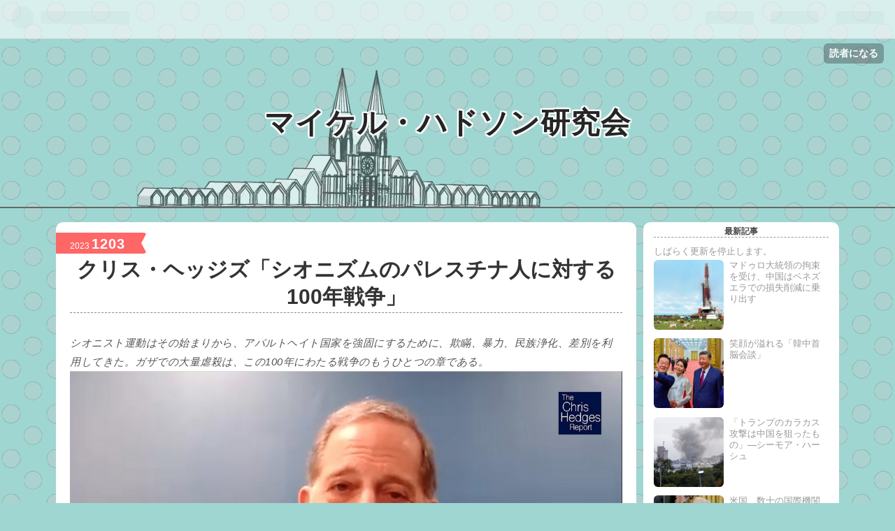

--- FILE ---
content_type: text/html; charset=utf-8
request_url: https://mekong.hatenablog.com/entry/2023/12/03/112922
body_size: 14816
content:
<!DOCTYPE html>
<html
  lang="ja"

data-admin-domain="//blog.hatena.ne.jp"
data-admin-origin="https://blog.hatena.ne.jp"
data-author="Sugimoto-Mekong"
data-avail-langs="ja en"
data-blog="mekong.hatenablog.com"
data-blog-host="mekong.hatenablog.com"
data-blog-is-public="1"
data-blog-name=" マイケル・ハドソン研究会"
data-blog-owner="Sugimoto-Mekong"
data-blog-show-ads="1"
data-blog-show-sleeping-ads=""
data-blog-uri="https://mekong.hatenablog.com/"
data-blog-uuid="6653458415119254072"
data-blogs-uri-base="https://mekong.hatenablog.com"
data-brand="hatenablog"
data-data-layer="{&quot;hatenablog&quot;:{&quot;admin&quot;:{},&quot;analytics&quot;:{&quot;brand_property_id&quot;:&quot;&quot;,&quot;measurement_id&quot;:&quot;&quot;,&quot;non_sampling_property_id&quot;:&quot;&quot;,&quot;property_id&quot;:&quot;&quot;,&quot;separated_property_id&quot;:&quot;UA-29716941-20&quot;},&quot;blog&quot;:{&quot;blog_id&quot;:&quot;6653458415119254072&quot;,&quot;content_seems_japanese&quot;:&quot;true&quot;,&quot;disable_ads&quot;:&quot;&quot;,&quot;enable_ads&quot;:&quot;true&quot;,&quot;enable_keyword_link&quot;:&quot;true&quot;,&quot;entry_show_footer_related_entries&quot;:&quot;true&quot;,&quot;force_pc_view&quot;:&quot;false&quot;,&quot;is_public&quot;:&quot;true&quot;,&quot;is_responsive_view&quot;:&quot;false&quot;,&quot;is_sleeping&quot;:&quot;false&quot;,&quot;lang&quot;:&quot;ja&quot;,&quot;name&quot;:&quot; \u30de\u30a4\u30b1\u30eb\u30fb\u30cf\u30c9\u30bd\u30f3\u7814\u7a76\u4f1a&quot;,&quot;owner_name&quot;:&quot;Sugimoto-Mekong&quot;,&quot;uri&quot;:&quot;https://mekong.hatenablog.com/&quot;},&quot;brand&quot;:&quot;hatenablog&quot;,&quot;page_id&quot;:&quot;entry&quot;,&quot;permalink_entry&quot;:{&quot;author_name&quot;:&quot;Sugimoto-Mekong&quot;,&quot;categories&quot;:&quot;&quot;,&quot;character_count&quot;:1025,&quot;date&quot;:&quot;2023-12-03&quot;,&quot;entry_id&quot;:&quot;6801883189063648949&quot;,&quot;first_category&quot;:&quot;&quot;,&quot;hour&quot;:&quot;8&quot;,&quot;title&quot;:&quot;\u30af\u30ea\u30b9\u30fb\u30d8\u30c3\u30b8\u30ba\u300c\u30b7\u30aa\u30cb\u30ba\u30e0\u306e\u30d1\u30ec\u30b9\u30c1\u30ca\u4eba\u306b\u5bfe\u3059\u308b100\u5e74\u6226\u4e89\u300d&quot;,&quot;uri&quot;:&quot;https://mekong.hatenablog.com/entry/2023/12/03/112922&quot;},&quot;pro&quot;:&quot;free&quot;,&quot;router_type&quot;:&quot;blogs&quot;}}"
data-device="pc"
data-dont-recommend-pro="false"
data-global-domain="https://hatena.blog"
data-globalheader-color="b"
data-globalheader-type="pc"
data-has-touch-view="1"
data-help-url="https://help.hatenablog.com"
data-page="entry"
data-parts-domain="https://hatenablog-parts.com"
data-plus-available=""
data-pro="false"
data-router-type="blogs"
data-sentry-dsn="https://03a33e4781a24cf2885099fed222b56d@sentry.io/1195218"
data-sentry-environment="production"
data-sentry-sample-rate="0.1"
data-static-domain="https://cdn.blog.st-hatena.com"
data-version="ce040fcbad0d42a5e1cae88990dad0"




  data-initial-state="{}"

  >
  <head prefix="og: http://ogp.me/ns# fb: http://ogp.me/ns/fb# article: http://ogp.me/ns/article#">

  

  
  <meta name="viewport" content="width=device-width, initial-scale=1.0" />


  
  
  <meta name="robots" content="noindex,nofollow"/>



  

  <meta name="robots" content="max-image-preview:large" />


  <meta charset="utf-8"/>
  <meta http-equiv="X-UA-Compatible" content="IE=7; IE=9; IE=10; IE=11" />
  <title>クリス・ヘッジズ「シオニズムのパレスチナ人に対する100年戦争」 -  マイケル・ハドソン研究会</title>

  
  <link rel="canonical" href="https://mekong.hatenablog.com/entry/2023/12/03/112922"/>



  

<meta itemprop="name" content="クリス・ヘッジズ「シオニズムのパレスチナ人に対する100年戦争」 -  マイケル・ハドソン研究会"/>

  <meta itemprop="image" content="https://cdn.image.st-hatena.com/image/scale/b16a1682016f4b2ee9801e1b9308476418a13051/backend=imagemagick;version=1;width=1300/https%3A%2F%2Fcdn-ak.f.st-hatena.com%2Fimages%2Ffotolife%2FS%2FSugimoto-Mekong%2F20231203%2F20231203111720.jpg"/>


  <meta property="og:title" content="クリス・ヘッジズ「シオニズムのパレスチナ人に対する100年戦争」 -  マイケル・ハドソン研究会"/>
<meta property="og:type" content="article"/>
  <meta property="og:url" content="https://mekong.hatenablog.com/entry/2023/12/03/112922"/>

  <meta property="og:image" content="https://cdn.image.st-hatena.com/image/scale/b16a1682016f4b2ee9801e1b9308476418a13051/backend=imagemagick;version=1;width=1300/https%3A%2F%2Fcdn-ak.f.st-hatena.com%2Fimages%2Ffotolife%2FS%2FSugimoto-Mekong%2F20231203%2F20231203111720.jpg"/>

<meta property="og:image:alt" content="クリス・ヘッジズ「シオニズムのパレスチナ人に対する100年戦争」 -  マイケル・ハドソン研究会"/>
    <meta property="og:description" content="シオニスト運動はその始まりから、アパルトヘイト国家を強固にするために、欺瞞、暴力、民族浄化、差別を利用してきた。ガザでの大量虐殺は、この100年にわたる戦争のもうひとつの章である。 Chris Hedges The Chris Hedges Report Dec 2, 2023パレスチナ人とイスラエルとの間の紛争は、ガザの野蛮な抹殺によって恐るべき頂点に達しているが、これは、英国に始まり、100年後には米国という大帝国が支援するイスラエルのユダヤ人シオニストによる100年にわたる植民地占領の結果である。イスラエルによるこの100年にわたる攻撃の目的はただひとつ、先住民族をその土地から追い出すこ…" />
<meta property="og:site_name" content=" マイケル・ハドソン研究会"/>

  <meta property="article:published_time" content="2023-12-02T23:00:22Z" />

      <meta name="twitter:card"  content="summary_large_image" />
    <meta name="twitter:image" content="https://cdn.image.st-hatena.com/image/scale/b16a1682016f4b2ee9801e1b9308476418a13051/backend=imagemagick;version=1;width=1300/https%3A%2F%2Fcdn-ak.f.st-hatena.com%2Fimages%2Ffotolife%2FS%2FSugimoto-Mekong%2F20231203%2F20231203111720.jpg" />  <meta name="twitter:title" content="クリス・ヘッジズ「シオニズムのパレスチナ人に対する100年戦争」 -  マイケル・ハドソン研究会" />    <meta name="twitter:description" content="シオニスト運動はその始まりから、アパルトヘイト国家を強固にするために、欺瞞、暴力、民族浄化、差別を利用してきた。ガザでの大量虐殺は、この100年にわたる戦争のもうひとつの章である。 Chris Hedges The Chris Hedges Report Dec 2, 2023パレスチナ人とイスラエルとの間の紛争は、ガ…" />
  
    <meta name="description" content="シオニスト運動はその始まりから、アパルトヘイト国家を強固にするために、欺瞞、暴力、民族浄化、差別を利用してきた。ガザでの大量虐殺は、この100年にわたる戦争のもうひとつの章である。 Chris Hedges The Chris Hedges Report Dec 2, 2023パレスチナ人とイスラエルとの間の紛争は、ガザの野蛮な抹殺によって恐るべき頂点に達しているが、これは、英国に始まり、100年後には米国という大帝国が支援するイスラエルのユダヤ人シオニストによる100年にわたる植民地占領の結果である。イスラエルによるこの100年にわたる攻撃の目的はただひとつ、先住民族をその土地から追い出すこ…" />


  
<script
  id="embed-gtm-data-layer-loader"
  data-data-layer-page-specific="{&quot;hatenablog&quot;:{&quot;blogs_permalink&quot;:{&quot;is_author_pro&quot;:&quot;false&quot;,&quot;is_blog_sleeping&quot;:&quot;false&quot;,&quot;blog_afc_issued&quot;:&quot;false&quot;,&quot;entry_afc_issued&quot;:&quot;false&quot;,&quot;has_related_entries_with_elasticsearch&quot;:&quot;true&quot;}}}"
>
(function() {
  function loadDataLayer(elem, attrName) {
    if (!elem) { return {}; }
    var json = elem.getAttribute(attrName);
    if (!json) { return {}; }
    return JSON.parse(json);
  }

  var globalVariables = loadDataLayer(
    document.documentElement,
    'data-data-layer'
  );
  var pageSpecificVariables = loadDataLayer(
    document.getElementById('embed-gtm-data-layer-loader'),
    'data-data-layer-page-specific'
  );

  var variables = [globalVariables, pageSpecificVariables];

  if (!window.dataLayer) {
    window.dataLayer = [];
  }

  for (var i = 0; i < variables.length; i++) {
    window.dataLayer.push(variables[i]);
  }
})();
</script>

<!-- Google Tag Manager -->
<script>(function(w,d,s,l,i){w[l]=w[l]||[];w[l].push({'gtm.start':
new Date().getTime(),event:'gtm.js'});var f=d.getElementsByTagName(s)[0],
j=d.createElement(s),dl=l!='dataLayer'?'&l='+l:'';j.async=true;j.src=
'https://www.googletagmanager.com/gtm.js?id='+i+dl;f.parentNode.insertBefore(j,f);
})(window,document,'script','dataLayer','GTM-P4CXTW');</script>
<!-- End Google Tag Manager -->











  <link rel="shortcut icon" href="https://mekong.hatenablog.com/icon/favicon">
<link rel="apple-touch-icon" href="https://mekong.hatenablog.com/icon/touch">
<link rel="icon" sizes="192x192" href="https://mekong.hatenablog.com/icon/link">

  

<link rel="alternate" type="application/atom+xml" title="Atom" href="https://mekong.hatenablog.com/feed"/>
<link rel="alternate" type="application/rss+xml" title="RSS2.0" href="https://mekong.hatenablog.com/rss"/>

  <link rel="alternate" type="application/json+oembed" href="https://hatena.blog/oembed?url=https%3A%2F%2Fmekong.hatenablog.com%2Fentry%2F2023%2F12%2F03%2F112922&amp;format=json" title="oEmbed Profile of クリス・ヘッジズ「シオニズムのパレスチナ人に対する100年戦争」"/>
<link rel="alternate" type="text/xml+oembed" href="https://hatena.blog/oembed?url=https%3A%2F%2Fmekong.hatenablog.com%2Fentry%2F2023%2F12%2F03%2F112922&amp;format=xml" title="oEmbed Profile of クリス・ヘッジズ「シオニズムのパレスチナ人に対する100年戦争」"/>
  
  <link rel="author" href="http://www.hatena.ne.jp/Sugimoto-Mekong/">

  

  
      <link rel="preload" href="https://cdn-ak.f.st-hatena.com/images/fotolife/S/Sugimoto-Mekong/20230210/20230210155003.jpg" as="image"/>


  
    
<link rel="stylesheet" type="text/css" href="https://cdn.blog.st-hatena.com/css/blog.css?version=ce040fcbad0d42a5e1cae88990dad0"/>

    
  <link rel="stylesheet" type="text/css" href="https://usercss.blog.st-hatena.com/blog_style/6653458415119254072/c10511135d9acf53c722323bed8a52792a731331"/>
  
  

  

  
<script> </script>

  
<style>
  div#google_afc_user,
  div.google-afc-user-container,
  div.google_afc_image,
  div.google_afc_blocklink {
      display: block !important;
  }
</style>


  
    <script src="https://cdn.pool.st-hatena.com/valve/valve.js" async></script>
<script id="test-valve-definition">
  var valve = window.valve || [];

  valve.push(function(v) {
    
    

    v.config({
      service: 'blog',
      content: {
        result: 'adtrust',
        documentIds: ["blog:entry:6801883189063648949"]
      }
    });
    v.defineDFPSlot({"lazy":1,"sizes":{"mappings":[[[320,568],[[336,280],[300,250],"fluid"]],[[0,0],[[300,250]]]]},"slotId":"ad-in-entry","unit":"/4374287/blog_pc_entry_sleep_in-article"});    v.defineDFPSlot({"lazy":"","sizes":[[300,250],[336,280],[468,60],"fluid"],"slotId":"google_afc_user_container_0","unit":"/4374287/blog_user"});
    v.sealDFPSlots();
  });
</script>

  

  
    <script type="application/ld+json">{"@context":"http://schema.org","@type":"Article","dateModified":"2023-12-03T13:17:41+09:00","datePublished":"2023-12-03T08:00:22+09:00","description":"シオニスト運動はその始まりから、アパルトヘイト国家を強固にするために、欺瞞、暴力、民族浄化、差別を利用してきた。ガザでの大量虐殺は、この100年にわたる戦争のもうひとつの章である。 Chris Hedges The Chris Hedges Report Dec 2, 2023パレスチナ人とイスラエルとの間の紛争は、ガザの野蛮な抹殺によって恐るべき頂点に達しているが、これは、英国に始まり、100年後には米国という大帝国が支援するイスラエルのユダヤ人シオニストによる100年にわたる植民地占領の結果である。イスラエルによるこの100年にわたる攻撃の目的はただひとつ、先住民族をその土地から追い出すこ…","headline":"クリス・ヘッジズ「シオニズムのパレスチナ人に対する100年戦争」","image":["https://cdn-ak.f.st-hatena.com/images/fotolife/S/Sugimoto-Mekong/20231203/20231203111720.jpg"],"mainEntityOfPage":{"@id":"https://mekong.hatenablog.com/entry/2023/12/03/112922","@type":"WebPage"}}</script>

  

  
</head>

  <body class="page-entry globalheader-ng-enabled">
    

<div id="globalheader-container"
  data-brand="hatenablog"
  
  >
  <iframe id="globalheader" height="37" frameborder="0" allowTransparency="true"></iframe>
</div>


  
  
  
    <nav class="
      blog-controlls
      
    ">
      <div class="blog-controlls-blog-icon">
        <a href="https://mekong.hatenablog.com/">
          <img src="https://cdn.image.st-hatena.com/image/square/8704567acb49055a572a89b64d55af6d4267f606/backend=imagemagick;height=128;version=1;width=128/https%3A%2F%2Fcdn.user.blog.st-hatena.com%2Fblog_custom_icon%2F111092313%2F166123624539772" alt=" マイケル・ハドソン研究会"/>
        </a>
      </div>
      <div class="blog-controlls-title">
        <a href="https://mekong.hatenablog.com/"> マイケル・ハドソン研究会</a>
      </div>
      <a href="https://blog.hatena.ne.jp/Sugimoto-Mekong/mekong.hatenablog.com/subscribe?utm_medium=button&amp;utm_campaign=subscribe_blog&amp;utm_source=blogs_topright_button" class="blog-controlls-subscribe-btn test-blog-header-controlls-subscribe">
        読者になる
      </a>
    </nav>
  

  <div id="container">
    <div id="container-inner">
      <header id="blog-title" data-brand="hatenablog">
  <div id="blog-title-inner" >
    <div id="blog-title-content">
      <h1 id="title"><a href="https://mekong.hatenablog.com/"> マイケル・ハドソン研究会</a></h1>
      
    </div>
  </div>
</header>

      

      
      




<div id="content" class="hfeed"
  
  >
  <div id="content-inner">
    <div id="wrapper">
      <div id="main">
        <div id="main-inner">
          

          


  


          
  
  <!-- google_ad_section_start -->
  <!-- rakuten_ad_target_begin -->
  
  
  

  

  
    
      
        <article class="entry hentry test-hentry js-entry-article date-first autopagerize_page_element chars-1200 words-100 mode-hatena entry-odd" id="entry-6801883189063648949" data-keyword-campaign="" data-uuid="6801883189063648949" data-publication-type="entry">
  <div class="entry-inner">
    <header class="entry-header">
  
    <div class="date entry-date first">
    <a href="https://mekong.hatenablog.com/archive/2023/12/03" rel="nofollow">
      <time datetime="2023-12-02T23:00:22Z" title="2023-12-02T23:00:22Z">
        <span class="date-year">2023</span><span class="hyphen">-</span><span class="date-month">12</span><span class="hyphen">-</span><span class="date-day">03</span>
      </time>
    </a>
      </div>
  <h1 class="entry-title">
  <a href="https://mekong.hatenablog.com/entry/2023/12/03/112922" class="entry-title-link bookmark">クリス・ヘッジズ「シオニズムのパレスチナ人に対する100年戦争」</a>
</h1>

  
  


  

  

</header>

    


    <div class="entry-content hatenablog-entry">
  
    <p><em>シオニスト運動はその始まりから、アパルトヘイト国家を強固にするために、欺瞞、暴力、民族浄化、差別を利用してきた。ガザでの大量虐殺は、この100年にわたる戦争のもうひとつの章である。</em><br />
<span itemscope itemtype="http://schema.org/Photograph"><img src="https://cdn-ak.f.st-hatena.com/images/fotolife/S/Sugimoto-Mekong/20231203/20231203111720.jpg" width="1200" height="673" loading="lazy" title="" class="hatena-fotolife" itemprop="image"></span><br />
<span style="color: #0000cc">Chris Hedges<br />
The Chris Hedges Report<br />
Dec 2, 2023</span></p><p>パレスチナ人とイスラエルとの間の紛争は、ガザの野蛮な抹殺によって恐るべき頂点に達しているが、これは、英国に始まり、100年後には米国という大帝国が支援するイスラエルのユダヤ人シオニストによる100年にわたる植民地占領の結果である。</p><p>イスラエルによるこの100年にわたる攻撃の目的はただひとつ、先住民族をその土地から追い出すことである。歴史家のラシッド・ハリドは、彼の言う「パレスチナ戦争100年」を6つの時期に分けている。</p><p>第ーは、1917年から1939年までのイギリスによるパレスチナ占領期における、イギリスによるユダヤ人シオニストへの支援である。</p><p>第二の宣戦布告は、シオニストの民兵が歴史的パレスチナから75万人のパレスチナ人を民族浄化し、一連の虐殺を行った1947年から1948年のナクバ（大惨事）である。</p><p>第三は、イスラエルがヨルダン川西岸、東エルサレム、ガザを占領し、さらに25万人のパレスチナ人を追放した1967年の戦争である。</p><p>第四のパレスチナに対する宣戦布告は、アリエル・シャロンによるレバノン侵攻とベイルート包囲、それに続くパレスチナ解放機構（PLO）の戦闘員のチュニジア出兵、1982年のサブラとシャティーラ難民キャンプでの虐殺である。</p><p>パレスチナ人に対する第五の戦争は、1987年の第1次インティファーダ（蜂起）に始まり、第2次インティファーダに続き、イスラエルによるガザへの残忍な攻撃で起こっている。</p><p>イスラエルによるパレスチナ人に対する今世紀の戦争の背景には、アラブの指導者たちがパレスチナ人に意味のある支援を提供しなかったことがある。実際、これらの指導者たちはしばしばイスラエルと結託し、パレスチナの抵抗運動を弱体化させた。</p><p>スタジオでは、イスラエルの入植者植民地プロジェクトと、それがガザでどのように展開されているか、そしてその結果について、コロンビア大学現代アラブ研究のエドワード・サイード・プロフェッサーであり、『パレスチナにおける百年戦争：1917-2017年』の著者であるラシード・ハリディが議論する。</p><p><iframe src="https://hatenablog-parts.com/embed?url=https%3A%2F%2Fchrishedges.substack.com%2Fp%2Fthe-chris-hedges-report-with-columbia" title="The Chris Hedges Report with Columbia University Professor Rashid Khalidi on Zionism&#39;s 100-year war against Palestinians." class="embed-card embed-webcard" scrolling="no" frameborder="0" style="display: block; width: 100%; height: 155px; max-width: 500px; margin: 10px 0px;" loading="lazy"></iframe><cite class="hatena-citation"><a href="https://chrishedges.substack.com/p/the-chris-hedges-report-with-columbia">chrishedges.substack.com</a></cite></p>

    
    




    

  
</div>

    
  <footer class="entry-footer">
    
    <div class="entry-tags-wrapper">
  <div class="entry-tags">  </div>
</div>

    <p class="entry-footer-section track-inview-by-gtm" data-gtm-track-json="{&quot;area&quot;: &quot;finish_reading&quot;}">
  <span class="author vcard"><span class="fn" data-load-nickname="1" data-user-name="Sugimoto-Mekong" >Sugimoto-Mekong</span></span>
  <span class="entry-footer-time"><a href="https://mekong.hatenablog.com/entry/2023/12/03/112922"><time data-relative datetime="2023-12-02T23:00:22Z" title="2023-12-02T23:00:22Z" class="updated">2023-12-03 08:00</time></a></span>
  
  
  
    <span class="
      entry-footer-subscribe
      
    " data-test-blog-controlls-subscribe>
      <a href="https://blog.hatena.ne.jp/Sugimoto-Mekong/mekong.hatenablog.com/subscribe?utm_source=blogs_entry_footer&amp;utm_campaign=subscribe_blog&amp;utm_medium=button">
        読者になる
      </a>
    </span>
  
</p>

    
  <div
    class="hatena-star-container"
    data-hatena-star-container
    data-hatena-star-url="https://mekong.hatenablog.com/entry/2023/12/03/112922"
    data-hatena-star-title="クリス・ヘッジズ「シオニズムのパレスチナ人に対する100年戦争」"
    data-hatena-star-variant="profile-icon"
    data-hatena-star-profile-url-template="https://blog.hatena.ne.jp/{username}/"
  ></div>


    
<div class="social-buttons">
  
  
    <div class="social-button-item">
      <a href="https://b.hatena.ne.jp/entry/s/mekong.hatenablog.com/entry/2023/12/03/112922" class="hatena-bookmark-button" data-hatena-bookmark-url="https://mekong.hatenablog.com/entry/2023/12/03/112922" data-hatena-bookmark-layout="vertical-balloon" data-hatena-bookmark-lang="ja" title="この記事をはてなブックマークに追加"><img src="https://b.st-hatena.com/images/entry-button/button-only.gif" alt="この記事をはてなブックマークに追加" width="20" height="20" style="border: none;" /></a>
    </div>
  
  
    <div class="social-button-item">
      <div class="fb-share-button" data-layout="box_count" data-href="https://mekong.hatenablog.com/entry/2023/12/03/112922"></div>
    </div>
  
  
    
    
    <div class="social-button-item">
      <a
          class="entry-share-button entry-share-button-twitter test-share-button-twitter"
          href="https://x.com/intent/tweet?text=%E3%82%AF%E3%83%AA%E3%82%B9%E3%83%BB%E3%83%98%E3%83%83%E3%82%B8%E3%82%BA%E3%80%8C%E3%82%B7%E3%82%AA%E3%83%8B%E3%82%BA%E3%83%A0%E3%81%AE%E3%83%91%E3%83%AC%E3%82%B9%E3%83%81%E3%83%8A%E4%BA%BA%E3%81%AB%E5%AF%BE%E3%81%99%E3%82%8B100%E5%B9%B4%E6%88%A6%E4%BA%89%E3%80%8D+-++%E3%83%9E%E3%82%A4%E3%82%B1%E3%83%AB%E3%83%BB%E3%83%8F%E3%83%89%E3%82%BD%E3%83%B3%E7%A0%94%E7%A9%B6%E4%BC%9A&amp;url=https%3A%2F%2Fmekong.hatenablog.com%2Fentry%2F2023%2F12%2F03%2F112922"
          title="X（Twitter）で投稿する"
        ></a>
    </div>
  
  
  
  
  
  
</div>

    
  
  
    
    <div class="google-afc-image test-google-rectangle-ads">      
      
      <div id="google_afc_user_container_0" class="google-afc-user-container google_afc_blocklink2_5 google_afc_boder" data-test-unit="/4374287/blog_user"></div>
      
        <a href="http://blog.hatena.ne.jp/guide/pro" class="open-pro-modal" data-guide-pro-modal-ad-url="https://hatena.blog/guide/pro/modal/ad">広告を非表示にする</a>
      
    </div>
  
  


    <div class="customized-footer">
      

        

          <div class="entry-footer-modules" id="entry-footer-secondary-modules">      
<div class="hatena-module hatena-module-related-entries" >
      
  <!-- Hatena-Epic-has-related-entries-with-elasticsearch:true -->
  <div class="hatena-module-title">
    関連記事
  </div>
  <div class="hatena-module-body">
    <ul class="related-entries hatena-urllist urllist-with-thumbnails">
  
  
    
    <li class="urllist-item related-entries-item">
      <div class="urllist-item-inner related-entries-item-inner">
        
          
                      <a class="urllist-image-link related-entries-image-link" href="https://mekong.hatenablog.com/entry/2023/12/09/124631">
  <img alt="クリス・ヘッジズ「イスラエルの自業自得」" src="https://cdn.image.st-hatena.com/image/square/15cf487117e22c3cf47371aacdaadf8ae685bd74/backend=imagemagick;height=100;version=1;width=100/https%3A%2F%2Fcdn-ak.f.st-hatena.com%2Fimages%2Ffotolife%2FS%2FSugimoto-Mekong%2F20231209%2F20231209123524.jpg" class="urllist-image related-entries-image" title="クリス・ヘッジズ「イスラエルの自業自得」" width="100" height="100" loading="lazy">
</a>
            <div class="urllist-date-link related-entries-date-link">
  <a href="https://mekong.hatenablog.com/archive/2023/12/09" rel="nofollow">
    <time datetime="2023-12-09T06:00:31Z" title="2023年12月9日">
      2023-12-09
    </time>
  </a>
</div>

          <a href="https://mekong.hatenablog.com/entry/2023/12/09/124631" class="urllist-title-link related-entries-title-link  urllist-title related-entries-title">クリス・ヘッジズ「イスラエルの自業自得」</a>




          
          

                      <div class="urllist-entry-body related-entries-entry-body">イスラエルの入植植民地プロジェクトは、歴史的パレスチナの先…</div>
      </div>
    </li>
  
    
    <li class="urllist-item related-entries-item">
      <div class="urllist-item-inner related-entries-item-inner">
        
          
                      <a class="urllist-image-link related-entries-image-link" href="https://mekong.hatenablog.com/entry/2023/12/03/004601">
  <img alt="クリス・ヘッジズ「イスラエル『ガザの屠殺場』を再開」" src="https://cdn.image.st-hatena.com/image/square/73ff99358723422c99253a2d7301f268dc894490/backend=imagemagick;height=100;version=1;width=100/https%3A%2F%2Fcdn-ak.f.st-hatena.com%2Fimages%2Ffotolife%2FS%2FSugimoto-Mekong%2F20231203%2F20231203003755.jpg" class="urllist-image related-entries-image" title="クリス・ヘッジズ「イスラエル『ガザの屠殺場』を再開」" width="100" height="100" loading="lazy">
</a>
            <div class="urllist-date-link related-entries-date-link">
  <a href="https://mekong.hatenablog.com/archive/2023/12/03" rel="nofollow">
    <time datetime="2023-12-02T15:46:01Z" title="2023年12月3日">
      2023-12-03
    </time>
  </a>
</div>

          <a href="https://mekong.hatenablog.com/entry/2023/12/03/004601" class="urllist-title-link related-entries-title-link  urllist-title related-entries-title">クリス・ヘッジズ「イスラエル『ガザの屠殺場』を再開」</a>




          
          

                      <div class="urllist-entry-body related-entries-entry-body">イスラエルによるガザ虐殺作戦の第一段階は終了した。第2段階が…</div>
      </div>
    </li>
  
    
    <li class="urllist-item related-entries-item">
      <div class="urllist-item-inner related-entries-item-inner">
        
          
                      <a class="urllist-image-link related-entries-image-link" href="https://mekong.hatenablog.com/entry/2023/11/27/093445">
  <img alt="ポール・クレイグ・ロバーツ「イスラエルによるパレスチナ攻撃の意図せぬ結果」" src="https://cdn.image.st-hatena.com/image/square/4541c3c776e166684fdb563407b7feebcad91eeb/backend=imagemagick;height=100;version=1;width=100/https%3A%2F%2Fcdn-ak.f.st-hatena.com%2Fimages%2Ffotolife%2FS%2FSugimoto-Mekong%2F20231127%2F20231127093006.png" class="urllist-image related-entries-image" title="ポール・クレイグ・ロバーツ「イスラエルによるパレスチナ攻撃の意図せぬ結果」" width="100" height="100" loading="lazy">
</a>
            <div class="urllist-date-link related-entries-date-link">
  <a href="https://mekong.hatenablog.com/archive/2023/11/27" rel="nofollow">
    <time datetime="2023-11-27T00:34:45Z" title="2023年11月27日">
      2023-11-27
    </time>
  </a>
</div>

          <a href="https://mekong.hatenablog.com/entry/2023/11/27/093445" class="urllist-title-link related-entries-title-link  urllist-title related-entries-title">ポール・クレイグ・ロバーツ「イスラエルによるパレスチナ攻撃の意図せぬ結果」</a>




          
          

                      <div class="urllist-entry-body related-entries-entry-body">Paul Craig Roberts November 26, 2023 シオニストのプロパガン…</div>
      </div>
    </li>
  
    
    <li class="urllist-item related-entries-item">
      <div class="urllist-item-inner related-entries-item-inner">
        
          
                      <a class="urllist-image-link related-entries-image-link" href="https://mekong.hatenablog.com/entry/2023/11/04/093932">
  <img alt="クリス・ヘッジズ「イスラエルのパレスチナ人に対する最終解決策」" src="https://cdn.image.st-hatena.com/image/square/34d7781334e72b03f7ba888f08cc1085f950edf8/backend=imagemagick;height=100;version=1;width=100/https%3A%2F%2Fcdn-ak.f.st-hatena.com%2Fimages%2Ffotolife%2FS%2FSugimoto-Mekong%2F20231104%2F20231104093301.jpg" class="urllist-image related-entries-image" title="クリス・ヘッジズ「イスラエルのパレスチナ人に対する最終解決策」" width="100" height="100" loading="lazy">
</a>
            <div class="urllist-date-link related-entries-date-link">
  <a href="https://mekong.hatenablog.com/archive/2023/11/09" rel="nofollow">
    <time datetime="2023-11-09T10:39:32Z" title="2023年11月9日">
      2023-11-09
    </time>
  </a>
</div>

          <a href="https://mekong.hatenablog.com/entry/2023/11/04/093932" class="urllist-title-link related-entries-title-link  urllist-title related-entries-title">クリス・ヘッジズ「イスラエルのパレスチナ人に対する最終解決策」</a>




          
          

                      <div class="urllist-entry-body related-entries-entry-body">アパルトヘイト国家イスラエルのユダヤ人過激派、狂信的シオニ…</div>
      </div>
    </li>
  
    
    <li class="urllist-item related-entries-item">
      <div class="urllist-item-inner related-entries-item-inner">
        
          
                      <a class="urllist-image-link related-entries-image-link" href="https://mekong.hatenablog.com/entry/2023/11/05/191525">
  <img alt="「伝説の大地、血の大地」－ガザ地区が永遠の戦場になるまで" src="https://cdn.image.st-hatena.com/image/square/cbfffcae19affd59f44554f40373695390ecb4c4/backend=imagemagick;height=100;version=1;width=100/https%3A%2F%2Fcdn-ak.f.st-hatena.com%2Fimages%2Ffotolife%2FS%2FSugimoto-Mekong%2F20231105%2F20231105190546.jpg" class="urllist-image related-entries-image" title="「伝説の大地、血の大地」－ガザ地区が永遠の戦場になるまで" width="100" height="100" loading="lazy">
</a>
            <div class="urllist-date-link related-entries-date-link">
  <a href="https://mekong.hatenablog.com/archive/2023/11/05" rel="nofollow">
    <time datetime="2023-11-05T10:15:25Z" title="2023年11月5日">
      2023-11-05
    </time>
  </a>
</div>

          <a href="https://mekong.hatenablog.com/entry/2023/11/05/191525" class="urllist-title-link related-entries-title-link  urllist-title related-entries-title">「伝説の大地、血の大地」－ガザ地区が永遠の戦場になるまで</a>




          
          

                      <div class="urllist-entry-body related-entries-entry-body">現在の紛争を理解するには、数十年にわたる暴力の歴史を掘り下…</div>
      </div>
    </li>
  
</ul>

  </div>
</div>
  </div>
        

      
    </div>
    
  <div class="comment-box js-comment-box">
    
    <ul class="comment js-comment">
      <li class="read-more-comments" style="display: none;"><a>もっと読む</a></li>
    </ul>
    
      <a class="leave-comment-title js-leave-comment-title">コメントを書く</a>
    
  </div>

  </footer>

  </div>
</article>

      
      
    
  

  
  <!-- rakuten_ad_target_end -->
  <!-- google_ad_section_end -->
  
  
  
  <div class="pager pager-permalink permalink">
    
      
      <span class="pager-prev">
        <a href="https://mekong.hatenablog.com/entry/2023/12/03/110041" rel="prev">
          <span class="pager-arrow">&laquo; </span>
          ガザ紛争は「バイデンのより大きな対中政…
        </a>
      </span>
    
    
      
      <span class="pager-next">
        <a href="https://mekong.hatenablog.com/entry/2023/12/03/004601" rel="next">
          クリス・ヘッジズ「イスラエル『ガザの屠…
          <span class="pager-arrow"> &raquo;</span>
        </a>
      </span>
    
  </div>


  



        </div>
      </div>

      <aside id="box1">
  <div id="box1-inner">
  </div>
</aside>

    </div><!-- #wrapper -->

    
<aside id="box2">
  
  <div id="box2-inner">
    
      <div class="hatena-module hatena-module-recent-entries ">
  <div class="hatena-module-title">
    <a href="https://mekong.hatenablog.com/archive">
      最新記事
    </a>
  </div>
  <div class="hatena-module-body">
    <ul class="recent-entries hatena-urllist urllist-with-thumbnails">
  
  
    
    <li class="urllist-item recent-entries-item">
      <div class="urllist-item-inner recent-entries-item-inner">
        
          
          
          <a href="https://mekong.hatenablog.com/entry/2026/01/12/233910" class="urllist-title-link recent-entries-title-link  urllist-title recent-entries-title">しばらく更新を停止します。</a>




          
          

                </div>
    </li>
  
    
    <li class="urllist-item recent-entries-item">
      <div class="urllist-item-inner recent-entries-item-inner">
        
          
                      <a class="urllist-image-link recent-entries-image-link" href="https://mekong.hatenablog.com/entry/2026/01/09/094815">
  <img alt="マドゥロ大統領の拘束を受け、中国はベネズエラでの損失削減に乗り出す" src="https://cdn.image.st-hatena.com/image/square/5457c70abacd4aa75ce3cee0b16dd46a33eab3b4/backend=imagemagick;height=100;version=1;width=100/https%3A%2F%2Fcdn-ak.f.st-hatena.com%2Fimages%2Ffotolife%2FS%2FSugimoto-Mekong%2F20260109%2F20260109094203.png" class="urllist-image recent-entries-image" title="マドゥロ大統領の拘束を受け、中国はベネズエラでの損失削減に乗り出す" width="100" height="100" loading="lazy">
</a>

          <a href="https://mekong.hatenablog.com/entry/2026/01/09/094815" class="urllist-title-link recent-entries-title-link  urllist-title recent-entries-title">マドゥロ大統領の拘束を受け、中国はベネズエラでの損失削減に乗り出す</a>




          
          

                </div>
    </li>
  
    
    <li class="urllist-item recent-entries-item">
      <div class="urllist-item-inner recent-entries-item-inner">
        
          
                      <a class="urllist-image-link recent-entries-image-link" href="https://mekong.hatenablog.com/entry/2026/01/09/090000">
  <img alt="笑顔が溢れる「韓中首脳会談」" src="https://cdn.image.st-hatena.com/image/square/b3e93418cc0f4dcd064bfdd72292e7ecae097b34/backend=imagemagick;height=100;version=1;width=100/https%3A%2F%2Fcdn-ak.f.st-hatena.com%2Fimages%2Ffotolife%2FS%2FSugimoto-Mekong%2F20260109%2F20260109095033.png" class="urllist-image recent-entries-image" title="笑顔が溢れる「韓中首脳会談」" width="100" height="100" loading="lazy">
</a>

          <a href="https://mekong.hatenablog.com/entry/2026/01/09/090000" class="urllist-title-link recent-entries-title-link  urllist-title recent-entries-title">笑顔が溢れる「韓中首脳会談」</a>




          
          

                </div>
    </li>
  
    
    <li class="urllist-item recent-entries-item">
      <div class="urllist-item-inner recent-entries-item-inner">
        
          
                      <a class="urllist-image-link recent-entries-image-link" href="https://mekong.hatenablog.com/entry/2026/01/09/080000">
  <img alt="「トランプのカラカス攻撃は中国を狙ったもの」―シーモア・ハーシュ" src="https://cdn.image.st-hatena.com/image/square/2700079dc211f18be4f4e9a67effd3935488fa06/backend=imagemagick;height=100;version=1;width=100/https%3A%2F%2Fcdn-ak.f.st-hatena.com%2Fimages%2Ffotolife%2FS%2FSugimoto-Mekong%2F20260109%2F20260109095916.png" class="urllist-image recent-entries-image" title="「トランプのカラカス攻撃は中国を狙ったもの」―シーモア・ハーシュ" width="100" height="100" loading="lazy">
</a>

          <a href="https://mekong.hatenablog.com/entry/2026/01/09/080000" class="urllist-title-link recent-entries-title-link  urllist-title recent-entries-title">「トランプのカラカス攻撃は中国を狙ったもの」―シーモア・ハーシュ</a>




          
          

                </div>
    </li>
  
    
    <li class="urllist-item recent-entries-item">
      <div class="urllist-item-inner recent-entries-item-inner">
        
          
                      <a class="urllist-image-link recent-entries-image-link" href="https://mekong.hatenablog.com/entry/2026/01/09/000000">
  <img alt="米国、数十の国際機関から脱退" src="https://cdn.image.st-hatena.com/image/square/dbdbffea49e9f5a8613435ee9664ed9c12638a4c/backend=imagemagick;height=100;version=1;width=100/https%3A%2F%2Fcdn-ak.f.st-hatena.com%2Fimages%2Ffotolife%2FS%2FSugimoto-Mekong%2F20260109%2F20260109000650.png" class="urllist-image recent-entries-image" title="米国、数十の国際機関から脱退" width="100" height="100" loading="lazy">
</a>

          <a href="https://mekong.hatenablog.com/entry/2026/01/09/000000" class="urllist-title-link recent-entries-title-link  urllist-title recent-entries-title">米国、数十の国際機関から脱退</a>




          
          

                </div>
    </li>
  
    
    <li class="urllist-item recent-entries-item">
      <div class="urllist-item-inner recent-entries-item-inner">
        
          
                      <a class="urllist-image-link recent-entries-image-link" href="https://mekong.hatenablog.com/entry/2026/01/08/190000">
  <img alt="ポール・クレイグ・ロバーツ「アメリカの『平和大統領』はどうなったのか？」" src="https://cdn.image.st-hatena.com/image/square/c8331f44f2dc00c163bb132e3a071b950fc31d32/backend=imagemagick;height=100;version=1;width=100/https%3A%2F%2Fcdn-ak.f.st-hatena.com%2Fimages%2Ffotolife%2FS%2FSugimoto-Mekong%2F20260105%2F20260105000355.png" class="urllist-image recent-entries-image" title="ポール・クレイグ・ロバーツ「アメリカの『平和大統領』はどうなったのか？」" width="100" height="100" loading="lazy">
</a>

          <a href="https://mekong.hatenablog.com/entry/2026/01/08/190000" class="urllist-title-link recent-entries-title-link  urllist-title recent-entries-title">ポール・クレイグ・ロバーツ「アメリカの『平和大統領』はどうなったのか？」</a>




          
          

                </div>
    </li>
  
    
    <li class="urllist-item recent-entries-item">
      <div class="urllist-item-inner recent-entries-item-inner">
        
          
                      <a class="urllist-image-link recent-entries-image-link" href="https://mekong.hatenablog.com/entry/2026/01/08/150000">
  <img alt="中国の半導体製造装置の国内調達比率50％目標が株価を押し上げるが、限界も浮上" src="https://cdn.image.st-hatena.com/image/square/d162629bc0dd1fe381a0fe715bd29d66deb95f60/backend=imagemagick;height=100;version=1;width=100/https%3A%2F%2Fcdn-ak.f.st-hatena.com%2Fimages%2Ffotolife%2FS%2FSugimoto-Mekong%2F20260108%2F20260108144739.png" class="urllist-image recent-entries-image" title="中国の半導体製造装置の国内調達比率50％目標が株価を押し上げるが、限界も浮上" width="100" height="100" loading="lazy">
</a>

          <a href="https://mekong.hatenablog.com/entry/2026/01/08/150000" class="urllist-title-link recent-entries-title-link  urllist-title recent-entries-title">中国の半導体製造装置の国内調達比率50％目標が株価を押し上げるが、限界も浮上</a>




          
          

                </div>
    </li>
  
    
    <li class="urllist-item recent-entries-item">
      <div class="urllist-item-inner recent-entries-item-inner">
        
          
                      <a class="urllist-image-link recent-entries-image-link" href="https://mekong.hatenablog.com/entry/2026/01/08/120000">
  <img alt="トランプは外交的な緊迫感の中、コロンビア大統領と電話会談" src="https://cdn.image.st-hatena.com/image/square/4bd4e9d62e1f8aababddf73e7aeae941dd83c099/backend=imagemagick;height=100;version=1;width=100/https%3A%2F%2Fcdn-ak.f.st-hatena.com%2Fimages%2Ffotolife%2FS%2FSugimoto-Mekong%2F20260108%2F20260108144225.png" class="urllist-image recent-entries-image" title="トランプは外交的な緊迫感の中、コロンビア大統領と電話会談" width="100" height="100" loading="lazy">
</a>

          <a href="https://mekong.hatenablog.com/entry/2026/01/08/120000" class="urllist-title-link recent-entries-title-link  urllist-title recent-entries-title">トランプは外交的な緊迫感の中、コロンビア大統領と電話会談</a>




          
          

                </div>
    </li>
  
    
    <li class="urllist-item recent-entries-item">
      <div class="urllist-item-inner recent-entries-item-inner">
        
          
                      <a class="urllist-image-link recent-entries-image-link" href="https://mekong.hatenablog.com/entry/2026/01/07/221428">
  <img alt="フィョードル・ルキヤノフ「トランプのベネズエラ政策はノーベル平和賞受賞に値するかもしれない」" src="https://cdn.image.st-hatena.com/image/square/2b1ab4bd3565fa981480338f4b7d579c604f2503/backend=imagemagick;height=100;version=1;width=100/https%3A%2F%2Fcdn-ak.f.st-hatena.com%2Fimages%2Ffotolife%2FS%2FSugimoto-Mekong%2F20260107%2F20260107221026.png" class="urllist-image recent-entries-image" title="フィョードル・ルキヤノフ「トランプのベネズエラ政策はノーベル平和賞受賞に値するかもしれない」" width="100" height="100" loading="lazy">
</a>

          <a href="https://mekong.hatenablog.com/entry/2026/01/07/221428" class="urllist-title-link recent-entries-title-link  urllist-title recent-entries-title">フィョードル・ルキヤノフ「トランプのベネズエラ政策はノーベル平和賞受賞に値するかもしれない」</a>




          
          

                </div>
    </li>
  
    
    <li class="urllist-item recent-entries-item">
      <div class="urllist-item-inner recent-entries-item-inner">
        
          
                      <a class="urllist-image-link recent-entries-image-link" href="https://mekong.hatenablog.com/entry/2026/01/07/183000">
  <img alt="「米国は資源のためにいかなる国も支配する権利がある」—ホワイトハウス上級顧問" src="https://cdn.image.st-hatena.com/image/square/2f8bb3610f77a695574b00020c461d8e5cd68fc6/backend=imagemagick;height=100;version=1;width=100/https%3A%2F%2Fcdn-ak.f.st-hatena.com%2Fimages%2Ffotolife%2FS%2FSugimoto-Mekong%2F20260107%2F20260107193406.png" class="urllist-image recent-entries-image" title="「米国は資源のためにいかなる国も支配する権利がある」—ホワイトハウス上級顧問" width="100" height="100" loading="lazy">
</a>

          <a href="https://mekong.hatenablog.com/entry/2026/01/07/183000" class="urllist-title-link recent-entries-title-link  urllist-title recent-entries-title">「米国は資源のためにいかなる国も支配する権利がある」—ホワイトハウス上級顧問</a>




          
          

                </div>
    </li>
  
    
    <li class="urllist-item recent-entries-item">
      <div class="urllist-item-inner recent-entries-item-inner">
        
          
                      <a class="urllist-image-link recent-entries-image-link" href="https://mekong.hatenablog.com/entry/2026/01/07/100000">
  <img alt="「シリコンショック」こそ26年の大きなテーマ" src="https://cdn.image.st-hatena.com/image/square/ea6a5fb4c7d5eacaf0c57b0f949fb8172b4198e0/backend=imagemagick;height=100;version=1;width=100/https%3A%2F%2Fcdn-ak.f.st-hatena.com%2Fimages%2Ffotolife%2FS%2FSugimoto-Mekong%2F20260107%2F20260107094026.png" class="urllist-image recent-entries-image" title="「シリコンショック」こそ26年の大きなテーマ" width="100" height="100" loading="lazy">
</a>

          <a href="https://mekong.hatenablog.com/entry/2026/01/07/100000" class="urllist-title-link recent-entries-title-link  urllist-title recent-entries-title">「シリコンショック」こそ26年の大きなテーマ</a>




          
          

                </div>
    </li>
  
    
    <li class="urllist-item recent-entries-item">
      <div class="urllist-item-inner recent-entries-item-inner">
        
          
                      <a class="urllist-image-link recent-entries-image-link" href="https://mekong.hatenablog.com/entry/2026/01/07/084541">
  <img alt="中国が太平洋におけるキルチェーンを強化する中、米国は島嶼部の飛行場を再整備する" src="https://cdn.image.st-hatena.com/image/square/14e261ff94fe0a62069d03164307128e590c38e2/backend=imagemagick;height=100;version=1;width=100/https%3A%2F%2Fcdn-ak.f.st-hatena.com%2Fimages%2Ffotolife%2FS%2FSugimoto-Mekong%2F20260107%2F20260107084122.png" class="urllist-image recent-entries-image" title="中国が太平洋におけるキルチェーンを強化する中、米国は島嶼部の飛行場を再整備する" width="100" height="100" loading="lazy">
</a>

          <a href="https://mekong.hatenablog.com/entry/2026/01/07/084541" class="urllist-title-link recent-entries-title-link  urllist-title recent-entries-title">中国が太平洋におけるキルチェーンを強化する中、米国は島嶼部の飛行場を再整備する</a>




          
          

                </div>
    </li>
  
    
    <li class="urllist-item recent-entries-item">
      <div class="urllist-item-inner recent-entries-item-inner">
        
          
                      <a class="urllist-image-link recent-entries-image-link" href="https://mekong.hatenablog.com/entry/2026/01/07/080000">
  <img alt="インドは2026年、トランプ時代の混乱の中でBRICSを主導する" src="https://cdn.image.st-hatena.com/image/square/3e1f8b481e90e6dfaeb937a05982db943c05bdfc/backend=imagemagick;height=100;version=1;width=100/https%3A%2F%2Fcdn-ak.f.st-hatena.com%2Fimages%2Ffotolife%2FS%2FSugimoto-Mekong%2F20260107%2F20260107085438.png" class="urllist-image recent-entries-image" title="インドは2026年、トランプ時代の混乱の中でBRICSを主導する" width="100" height="100" loading="lazy">
</a>

          <a href="https://mekong.hatenablog.com/entry/2026/01/07/080000" class="urllist-title-link recent-entries-title-link  urllist-title recent-entries-title">インドは2026年、トランプ時代の混乱の中でBRICSを主導する</a>




          
          

                </div>
    </li>
  
    
    <li class="urllist-item recent-entries-item">
      <div class="urllist-item-inner recent-entries-item-inner">
        
          
                      <a class="urllist-image-link recent-entries-image-link" href="https://mekong.hatenablog.com/entry/2026/01/07/070000">
  <img alt="「デイヴィッドソン・ウィンドウ」― 中国の軍事的自信の高まりと米国の戦略的不確実性の狭間で揺れる台湾" src="https://cdn.image.st-hatena.com/image/square/ec1d53a7734c33161dec239cc96828fde0a3091b/backend=imagemagick;height=100;version=1;width=100/https%3A%2F%2Fcdn-ak.f.st-hatena.com%2Fimages%2Ffotolife%2FS%2FSugimoto-Mekong%2F20260107%2F20260107100343.png" class="urllist-image recent-entries-image" title="「デイヴィッドソン・ウィンドウ」― 中国の軍事的自信の高まりと米国の戦略的不確実性の狭間で揺れる台湾" width="100" height="100" loading="lazy">
</a>

          <a href="https://mekong.hatenablog.com/entry/2026/01/07/070000" class="urllist-title-link recent-entries-title-link  urllist-title recent-entries-title">「デイヴィッドソン・ウィンドウ」― 中国の軍事的自信の高まりと米国の戦略的不確実性の狭間で揺れる台湾</a>




          
          

                </div>
    </li>
  
    
    <li class="urllist-item recent-entries-item">
      <div class="urllist-item-inner recent-entries-item-inner">
        
          
                      <a class="urllist-image-link recent-entries-image-link" href="https://mekong.hatenablog.com/entry/2026/01/07/060000">
  <img alt="「なぜ国際システムは2026年に不可逆的なポスト西洋の段階に入るのか」― そしてその理由は何か" src="https://cdn.image.st-hatena.com/image/square/90c69ac5ae9170bd1a155c30cce7929c03318e41/backend=imagemagick;height=100;version=1;width=100/https%3A%2F%2Fcdn-ak.f.st-hatena.com%2Fimages%2Ffotolife%2FS%2FSugimoto-Mekong%2F20260107%2F20260107100906.png" class="urllist-image recent-entries-image" title="「なぜ国際システムは2026年に不可逆的なポスト西洋の段階に入るのか」― そしてその理由は何か" width="100" height="100" loading="lazy">
</a>

          <a href="https://mekong.hatenablog.com/entry/2026/01/07/060000" class="urllist-title-link recent-entries-title-link  urllist-title recent-entries-title">「なぜ国際システムは2026年に不可逆的なポスト西洋の段階に入るのか」― そしてその理由は何か</a>




          
          

                </div>
    </li>
  
    
    <li class="urllist-item recent-entries-item">
      <div class="urllist-item-inner recent-entries-item-inner">
        
          
                      <a class="urllist-image-link recent-entries-image-link" href="https://mekong.hatenablog.com/entry/2026/01/07/050000">
  <img alt="「リヤド対アブダビ」― 湾岸で最も激しい対立が表面化する" src="https://cdn.image.st-hatena.com/image/square/3375ed0116cfc949842201cb53f1d31965d2f9f7/backend=imagemagick;height=100;version=1;width=100/https%3A%2F%2Fcdn-ak.f.st-hatena.com%2Fimages%2Ffotolife%2FS%2FSugimoto-Mekong%2F20260107%2F20260107103343.png" class="urllist-image recent-entries-image" title="「リヤド対アブダビ」― 湾岸で最も激しい対立が表面化する" width="100" height="100" loading="lazy">
</a>

          <a href="https://mekong.hatenablog.com/entry/2026/01/07/050000" class="urllist-title-link recent-entries-title-link  urllist-title recent-entries-title">「リヤド対アブダビ」― 湾岸で最も激しい対立が表面化する</a>




          
          

                </div>
    </li>
  
    
    <li class="urllist-item recent-entries-item">
      <div class="urllist-item-inner recent-entries-item-inner">
        
          
                      <a class="urllist-image-link recent-entries-image-link" href="https://mekong.hatenablog.com/entry/2026/01/07/040000">
  <img alt="イランの通貨崩壊が暴く、危機の背後に潜む利益追求者たち" src="https://cdn.image.st-hatena.com/image/square/eaf26f0419b810ee42cdcc1182daf9bd5cffcee8/backend=imagemagick;height=100;version=1;width=100/https%3A%2F%2Fcdn-ak.f.st-hatena.com%2Fimages%2Ffotolife%2FS%2FSugimoto-Mekong%2F20260107%2F20260107104203.png" class="urllist-image recent-entries-image" title="イランの通貨崩壊が暴く、危機の背後に潜む利益追求者たち" width="100" height="100" loading="lazy">
</a>

          <a href="https://mekong.hatenablog.com/entry/2026/01/07/040000" class="urllist-title-link recent-entries-title-link  urllist-title recent-entries-title">イランの通貨崩壊が暴く、危機の背後に潜む利益追求者たち</a>




          
          

                </div>
    </li>
  
    
    <li class="urllist-item recent-entries-item">
      <div class="urllist-item-inner recent-entries-item-inner">
        
          
                      <a class="urllist-image-link recent-entries-image-link" href="https://mekong.hatenablog.com/entry/2026/01/07/030000">
  <img alt="「エルドアンの振り子」― テルアビブの戦いの道とワシントンの手綱の間に挟まれて" src="https://cdn.image.st-hatena.com/image/square/2d4939e528308a706b743f383d17f15d967eea62/backend=imagemagick;height=100;version=1;width=100/https%3A%2F%2Fcdn-ak.f.st-hatena.com%2Fimages%2Ffotolife%2FS%2FSugimoto-Mekong%2F20260107%2F20260107110259.png" class="urllist-image recent-entries-image" title="「エルドアンの振り子」― テルアビブの戦いの道とワシントンの手綱の間に挟まれて" width="100" height="100" loading="lazy">
</a>

          <a href="https://mekong.hatenablog.com/entry/2026/01/07/030000" class="urllist-title-link recent-entries-title-link  urllist-title recent-entries-title">「エルドアンの振り子」― テルアビブの戦いの道とワシントンの手綱の間に挟まれて</a>




          
          

                </div>
    </li>
  
    
    <li class="urllist-item recent-entries-item">
      <div class="urllist-item-inner recent-entries-item-inner">
        
          
                      <a class="urllist-image-link recent-entries-image-link" href="https://mekong.hatenablog.com/entry/2026/01/06/235358">
  <img alt="億万長者のトランプ支持者が「ベネズエラ石油で巨利を得る」見込み" src="https://cdn.image.st-hatena.com/image/square/36adf5c22a0fec71ed9f733a569389a3cf460089/backend=imagemagick;height=100;version=1;width=100/https%3A%2F%2Fcdn-ak.f.st-hatena.com%2Fimages%2Ffotolife%2FS%2FSugimoto-Mekong%2F20260106%2F20260106234737.png" class="urllist-image recent-entries-image" title="億万長者のトランプ支持者が「ベネズエラ石油で巨利を得る」見込み" width="100" height="100" loading="lazy">
</a>

          <a href="https://mekong.hatenablog.com/entry/2026/01/06/235358" class="urllist-title-link recent-entries-title-link  urllist-title recent-entries-title">億万長者のトランプ支持者が「ベネズエラ石油で巨利を得る」見込み</a>




          
          

                </div>
    </li>
  
    
    <li class="urllist-item recent-entries-item">
      <div class="urllist-item-inner recent-entries-item-inner">
        
          
                      <a class="urllist-image-link recent-entries-image-link" href="https://mekong.hatenablog.com/entry/2026/01/06/200344">
  <img alt="トランプ、ベネズエラ暫定指導者を「短く縛る」―ポリティコ" src="https://cdn.image.st-hatena.com/image/square/37886c3b22a6737898e142337d0c79a93a4dc4a1/backend=imagemagick;height=100;version=1;width=100/https%3A%2F%2Fcdn-ak.f.st-hatena.com%2Fimages%2Ffotolife%2FS%2FSugimoto-Mekong%2F20260106%2F20260106200100.png" class="urllist-image recent-entries-image" title="トランプ、ベネズエラ暫定指導者を「短く縛る」―ポリティコ" width="100" height="100" loading="lazy">
</a>

          <a href="https://mekong.hatenablog.com/entry/2026/01/06/200344" class="urllist-title-link recent-entries-title-link  urllist-title recent-entries-title">トランプ、ベネズエラ暫定指導者を「短く縛る」―ポリティコ</a>




          
          

                </div>
    </li>
  
</ul>

          <div class="urllist-see-more recent-entries-see-more">
        <a href="https://mekong.hatenablog.com/archive"  class="urllist-see-more-link recent-entries-see-more-link">
          もっと見る
        </a>
      </div>  </div>
</div>

    
      
<div class="hatena-module hatena-module-html">
    <div class="hatena-module-title">ランキング</div>
  <div class="hatena-module-body">
    <a href="https://politics.blogmura.com/international/ranking/in?p_cid=11162504" target="_blank"><img src="https://b.blogmura.com/politics/international/88_31.gif" width="88" height="31" border="0" alt="にほんブログ村 政治ブログ 国際政治・外交へ" /></a><br>


<a href="https://economy.blogmura.com/ranking/in?p_cid=11162504" target="_blank"><img src="https://b.blogmura.com/economy/88_31.gif" width="88" height="31" border="0" alt="にほんブログ村 経済ブログへ" /></a><br>


<a href="https://economy.blogmura.com/economy_world/ranking/in?p_cid=11162504" target="_blank"><img src="https://b.blogmura.com/economy/economy_world/88_31.gif" width="88" height="31" border="0" alt="にほんブログ村 経済ブログ 世界経済へ" /></a><br />


<a href="https://blog.with2.net/link/?id=2098963" title="人気ブログランキング"><img alt="人気ブログランキング" width="354" height="199" src="https://blog.with2.net/user-banner/?id=2098963&seq=3"></a>
  </div>
</div>

    
      

<div class="hatena-module hatena-module-archive" data-archive-type="default" data-archive-url="https://mekong.hatenablog.com/archive">
  <div class="hatena-module-title">
    <a href="https://mekong.hatenablog.com/archive">月別アーカイブ</a>
  </div>
  <div class="hatena-module-body">
    
      
        <ul class="hatena-urllist">
          
            <li class="archive-module-year archive-module-year-hidden" data-year="2026">
              <div class="archive-module-button">
                <span class="archive-module-hide-button">▼</span>
                <span class="archive-module-show-button">▶</span>
              </div>
              <a href="https://mekong.hatenablog.com/archive/2026" class="archive-module-year-title archive-module-year-2026">
                2026
              </a>
              <ul class="archive-module-months">
                
                  <li class="archive-module-month">
                    <a href="https://mekong.hatenablog.com/archive/2026/01" class="archive-module-month-title archive-module-month-2026-1">
                      2026 / 1
                    </a>
                  </li>
                
              </ul>
            </li>
          
            <li class="archive-module-year archive-module-year-hidden" data-year="2025">
              <div class="archive-module-button">
                <span class="archive-module-hide-button">▼</span>
                <span class="archive-module-show-button">▶</span>
              </div>
              <a href="https://mekong.hatenablog.com/archive/2025" class="archive-module-year-title archive-module-year-2025">
                2025
              </a>
              <ul class="archive-module-months">
                
                  <li class="archive-module-month">
                    <a href="https://mekong.hatenablog.com/archive/2025/12" class="archive-module-month-title archive-module-month-2025-12">
                      2025 / 12
                    </a>
                  </li>
                
                  <li class="archive-module-month">
                    <a href="https://mekong.hatenablog.com/archive/2025/11" class="archive-module-month-title archive-module-month-2025-11">
                      2025 / 11
                    </a>
                  </li>
                
                  <li class="archive-module-month">
                    <a href="https://mekong.hatenablog.com/archive/2025/10" class="archive-module-month-title archive-module-month-2025-10">
                      2025 / 10
                    </a>
                  </li>
                
                  <li class="archive-module-month">
                    <a href="https://mekong.hatenablog.com/archive/2025/09" class="archive-module-month-title archive-module-month-2025-9">
                      2025 / 9
                    </a>
                  </li>
                
                  <li class="archive-module-month">
                    <a href="https://mekong.hatenablog.com/archive/2025/08" class="archive-module-month-title archive-module-month-2025-8">
                      2025 / 8
                    </a>
                  </li>
                
                  <li class="archive-module-month">
                    <a href="https://mekong.hatenablog.com/archive/2025/07" class="archive-module-month-title archive-module-month-2025-7">
                      2025 / 7
                    </a>
                  </li>
                
                  <li class="archive-module-month">
                    <a href="https://mekong.hatenablog.com/archive/2025/06" class="archive-module-month-title archive-module-month-2025-6">
                      2025 / 6
                    </a>
                  </li>
                
                  <li class="archive-module-month">
                    <a href="https://mekong.hatenablog.com/archive/2025/05" class="archive-module-month-title archive-module-month-2025-5">
                      2025 / 5
                    </a>
                  </li>
                
                  <li class="archive-module-month">
                    <a href="https://mekong.hatenablog.com/archive/2025/04" class="archive-module-month-title archive-module-month-2025-4">
                      2025 / 4
                    </a>
                  </li>
                
                  <li class="archive-module-month">
                    <a href="https://mekong.hatenablog.com/archive/2025/03" class="archive-module-month-title archive-module-month-2025-3">
                      2025 / 3
                    </a>
                  </li>
                
                  <li class="archive-module-month">
                    <a href="https://mekong.hatenablog.com/archive/2025/02" class="archive-module-month-title archive-module-month-2025-2">
                      2025 / 2
                    </a>
                  </li>
                
                  <li class="archive-module-month">
                    <a href="https://mekong.hatenablog.com/archive/2025/01" class="archive-module-month-title archive-module-month-2025-1">
                      2025 / 1
                    </a>
                  </li>
                
              </ul>
            </li>
          
            <li class="archive-module-year archive-module-year-hidden" data-year="2024">
              <div class="archive-module-button">
                <span class="archive-module-hide-button">▼</span>
                <span class="archive-module-show-button">▶</span>
              </div>
              <a href="https://mekong.hatenablog.com/archive/2024" class="archive-module-year-title archive-module-year-2024">
                2024
              </a>
              <ul class="archive-module-months">
                
                  <li class="archive-module-month">
                    <a href="https://mekong.hatenablog.com/archive/2024/12" class="archive-module-month-title archive-module-month-2024-12">
                      2024 / 12
                    </a>
                  </li>
                
                  <li class="archive-module-month">
                    <a href="https://mekong.hatenablog.com/archive/2024/11" class="archive-module-month-title archive-module-month-2024-11">
                      2024 / 11
                    </a>
                  </li>
                
                  <li class="archive-module-month">
                    <a href="https://mekong.hatenablog.com/archive/2024/10" class="archive-module-month-title archive-module-month-2024-10">
                      2024 / 10
                    </a>
                  </li>
                
                  <li class="archive-module-month">
                    <a href="https://mekong.hatenablog.com/archive/2024/09" class="archive-module-month-title archive-module-month-2024-9">
                      2024 / 9
                    </a>
                  </li>
                
                  <li class="archive-module-month">
                    <a href="https://mekong.hatenablog.com/archive/2024/08" class="archive-module-month-title archive-module-month-2024-8">
                      2024 / 8
                    </a>
                  </li>
                
                  <li class="archive-module-month">
                    <a href="https://mekong.hatenablog.com/archive/2024/07" class="archive-module-month-title archive-module-month-2024-7">
                      2024 / 7
                    </a>
                  </li>
                
                  <li class="archive-module-month">
                    <a href="https://mekong.hatenablog.com/archive/2024/06" class="archive-module-month-title archive-module-month-2024-6">
                      2024 / 6
                    </a>
                  </li>
                
                  <li class="archive-module-month">
                    <a href="https://mekong.hatenablog.com/archive/2024/05" class="archive-module-month-title archive-module-month-2024-5">
                      2024 / 5
                    </a>
                  </li>
                
                  <li class="archive-module-month">
                    <a href="https://mekong.hatenablog.com/archive/2024/04" class="archive-module-month-title archive-module-month-2024-4">
                      2024 / 4
                    </a>
                  </li>
                
                  <li class="archive-module-month">
                    <a href="https://mekong.hatenablog.com/archive/2024/03" class="archive-module-month-title archive-module-month-2024-3">
                      2024 / 3
                    </a>
                  </li>
                
                  <li class="archive-module-month">
                    <a href="https://mekong.hatenablog.com/archive/2024/02" class="archive-module-month-title archive-module-month-2024-2">
                      2024 / 2
                    </a>
                  </li>
                
                  <li class="archive-module-month">
                    <a href="https://mekong.hatenablog.com/archive/2024/01" class="archive-module-month-title archive-module-month-2024-1">
                      2024 / 1
                    </a>
                  </li>
                
              </ul>
            </li>
          
            <li class="archive-module-year archive-module-year-hidden" data-year="2023">
              <div class="archive-module-button">
                <span class="archive-module-hide-button">▼</span>
                <span class="archive-module-show-button">▶</span>
              </div>
              <a href="https://mekong.hatenablog.com/archive/2023" class="archive-module-year-title archive-module-year-2023">
                2023
              </a>
              <ul class="archive-module-months">
                
                  <li class="archive-module-month">
                    <a href="https://mekong.hatenablog.com/archive/2023/12" class="archive-module-month-title archive-module-month-2023-12">
                      2023 / 12
                    </a>
                  </li>
                
                  <li class="archive-module-month">
                    <a href="https://mekong.hatenablog.com/archive/2023/11" class="archive-module-month-title archive-module-month-2023-11">
                      2023 / 11
                    </a>
                  </li>
                
                  <li class="archive-module-month">
                    <a href="https://mekong.hatenablog.com/archive/2023/10" class="archive-module-month-title archive-module-month-2023-10">
                      2023 / 10
                    </a>
                  </li>
                
                  <li class="archive-module-month">
                    <a href="https://mekong.hatenablog.com/archive/2023/09" class="archive-module-month-title archive-module-month-2023-9">
                      2023 / 9
                    </a>
                  </li>
                
                  <li class="archive-module-month">
                    <a href="https://mekong.hatenablog.com/archive/2023/08" class="archive-module-month-title archive-module-month-2023-8">
                      2023 / 8
                    </a>
                  </li>
                
                  <li class="archive-module-month">
                    <a href="https://mekong.hatenablog.com/archive/2023/07" class="archive-module-month-title archive-module-month-2023-7">
                      2023 / 7
                    </a>
                  </li>
                
                  <li class="archive-module-month">
                    <a href="https://mekong.hatenablog.com/archive/2023/06" class="archive-module-month-title archive-module-month-2023-6">
                      2023 / 6
                    </a>
                  </li>
                
                  <li class="archive-module-month">
                    <a href="https://mekong.hatenablog.com/archive/2023/05" class="archive-module-month-title archive-module-month-2023-5">
                      2023 / 5
                    </a>
                  </li>
                
                  <li class="archive-module-month">
                    <a href="https://mekong.hatenablog.com/archive/2023/04" class="archive-module-month-title archive-module-month-2023-4">
                      2023 / 4
                    </a>
                  </li>
                
                  <li class="archive-module-month">
                    <a href="https://mekong.hatenablog.com/archive/2023/03" class="archive-module-month-title archive-module-month-2023-3">
                      2023 / 3
                    </a>
                  </li>
                
                  <li class="archive-module-month">
                    <a href="https://mekong.hatenablog.com/archive/2023/02" class="archive-module-month-title archive-module-month-2023-2">
                      2023 / 2
                    </a>
                  </li>
                
                  <li class="archive-module-month">
                    <a href="https://mekong.hatenablog.com/archive/2023/01" class="archive-module-month-title archive-module-month-2023-1">
                      2023 / 1
                    </a>
                  </li>
                
              </ul>
            </li>
          
            <li class="archive-module-year archive-module-year-hidden" data-year="2022">
              <div class="archive-module-button">
                <span class="archive-module-hide-button">▼</span>
                <span class="archive-module-show-button">▶</span>
              </div>
              <a href="https://mekong.hatenablog.com/archive/2022" class="archive-module-year-title archive-module-year-2022">
                2022
              </a>
              <ul class="archive-module-months">
                
                  <li class="archive-module-month">
                    <a href="https://mekong.hatenablog.com/archive/2022/12" class="archive-module-month-title archive-module-month-2022-12">
                      2022 / 12
                    </a>
                  </li>
                
                  <li class="archive-module-month">
                    <a href="https://mekong.hatenablog.com/archive/2022/11" class="archive-module-month-title archive-module-month-2022-11">
                      2022 / 11
                    </a>
                  </li>
                
                  <li class="archive-module-month">
                    <a href="https://mekong.hatenablog.com/archive/2022/10" class="archive-module-month-title archive-module-month-2022-10">
                      2022 / 10
                    </a>
                  </li>
                
                  <li class="archive-module-month">
                    <a href="https://mekong.hatenablog.com/archive/2022/09" class="archive-module-month-title archive-module-month-2022-9">
                      2022 / 9
                    </a>
                  </li>
                
                  <li class="archive-module-month">
                    <a href="https://mekong.hatenablog.com/archive/2022/08" class="archive-module-month-title archive-module-month-2022-8">
                      2022 / 8
                    </a>
                  </li>
                
                  <li class="archive-module-month">
                    <a href="https://mekong.hatenablog.com/archive/2022/07" class="archive-module-month-title archive-module-month-2022-7">
                      2022 / 7
                    </a>
                  </li>
                
                  <li class="archive-module-month">
                    <a href="https://mekong.hatenablog.com/archive/2022/06" class="archive-module-month-title archive-module-month-2022-6">
                      2022 / 6
                    </a>
                  </li>
                
                  <li class="archive-module-month">
                    <a href="https://mekong.hatenablog.com/archive/2022/05" class="archive-module-month-title archive-module-month-2022-5">
                      2022 / 5
                    </a>
                  </li>
                
                  <li class="archive-module-month">
                    <a href="https://mekong.hatenablog.com/archive/2022/04" class="archive-module-month-title archive-module-month-2022-4">
                      2022 / 4
                    </a>
                  </li>
                
                  <li class="archive-module-month">
                    <a href="https://mekong.hatenablog.com/archive/2022/03" class="archive-module-month-title archive-module-month-2022-3">
                      2022 / 3
                    </a>
                  </li>
                
                  <li class="archive-module-month">
                    <a href="https://mekong.hatenablog.com/archive/2022/01" class="archive-module-month-title archive-module-month-2022-1">
                      2022 / 1
                    </a>
                  </li>
                
              </ul>
            </li>
          
            <li class="archive-module-year archive-module-year-hidden" data-year="2021">
              <div class="archive-module-button">
                <span class="archive-module-hide-button">▼</span>
                <span class="archive-module-show-button">▶</span>
              </div>
              <a href="https://mekong.hatenablog.com/archive/2021" class="archive-module-year-title archive-module-year-2021">
                2021
              </a>
              <ul class="archive-module-months">
                
                  <li class="archive-module-month">
                    <a href="https://mekong.hatenablog.com/archive/2021/09" class="archive-module-month-title archive-module-month-2021-9">
                      2021 / 9
                    </a>
                  </li>
                
                  <li class="archive-module-month">
                    <a href="https://mekong.hatenablog.com/archive/2021/08" class="archive-module-month-title archive-module-month-2021-8">
                      2021 / 8
                    </a>
                  </li>
                
                  <li class="archive-module-month">
                    <a href="https://mekong.hatenablog.com/archive/2021/05" class="archive-module-month-title archive-module-month-2021-5">
                      2021 / 5
                    </a>
                  </li>
                
              </ul>
            </li>
          
            <li class="archive-module-year archive-module-year-hidden" data-year="2020">
              <div class="archive-module-button">
                <span class="archive-module-hide-button">▼</span>
                <span class="archive-module-show-button">▶</span>
              </div>
              <a href="https://mekong.hatenablog.com/archive/2020" class="archive-module-year-title archive-module-year-2020">
                2020
              </a>
              <ul class="archive-module-months">
                
                  <li class="archive-module-month">
                    <a href="https://mekong.hatenablog.com/archive/2020/06" class="archive-module-month-title archive-module-month-2020-6">
                      2020 / 6
                    </a>
                  </li>
                
                  <li class="archive-module-month">
                    <a href="https://mekong.hatenablog.com/archive/2020/05" class="archive-module-month-title archive-module-month-2020-5">
                      2020 / 5
                    </a>
                  </li>
                
                  <li class="archive-module-month">
                    <a href="https://mekong.hatenablog.com/archive/2020/04" class="archive-module-month-title archive-module-month-2020-4">
                      2020 / 4
                    </a>
                  </li>
                
                  <li class="archive-module-month">
                    <a href="https://mekong.hatenablog.com/archive/2020/02" class="archive-module-month-title archive-module-month-2020-2">
                      2020 / 2
                    </a>
                  </li>
                
              </ul>
            </li>
          
            <li class="archive-module-year archive-module-year-hidden" data-year="2019">
              <div class="archive-module-button">
                <span class="archive-module-hide-button">▼</span>
                <span class="archive-module-show-button">▶</span>
              </div>
              <a href="https://mekong.hatenablog.com/archive/2019" class="archive-module-year-title archive-module-year-2019">
                2019
              </a>
              <ul class="archive-module-months">
                
                  <li class="archive-module-month">
                    <a href="https://mekong.hatenablog.com/archive/2019/12" class="archive-module-month-title archive-module-month-2019-12">
                      2019 / 12
                    </a>
                  </li>
                
                  <li class="archive-module-month">
                    <a href="https://mekong.hatenablog.com/archive/2019/07" class="archive-module-month-title archive-module-month-2019-7">
                      2019 / 7
                    </a>
                  </li>
                
                  <li class="archive-module-month">
                    <a href="https://mekong.hatenablog.com/archive/2019/06" class="archive-module-month-title archive-module-month-2019-6">
                      2019 / 6
                    </a>
                  </li>
                
              </ul>
            </li>
          
            <li class="archive-module-year archive-module-year-hidden" data-year="2015">
              <div class="archive-module-button">
                <span class="archive-module-hide-button">▼</span>
                <span class="archive-module-show-button">▶</span>
              </div>
              <a href="https://mekong.hatenablog.com/archive/2015" class="archive-module-year-title archive-module-year-2015">
                2015
              </a>
              <ul class="archive-module-months">
                
                  <li class="archive-module-month">
                    <a href="https://mekong.hatenablog.com/archive/2015/12" class="archive-module-month-title archive-module-month-2015-12">
                      2015 / 12
                    </a>
                  </li>
                
              </ul>
            </li>
          
        </ul>
      
    
  </div>
</div>

    
      <div class="hatena-module hatena-module-search-box">
  <div class="hatena-module-title">
    検索
  </div>
  <div class="hatena-module-body">
    <form class="search-form" role="search" action="https://mekong.hatenablog.com/search" method="get">
  <input type="text" name="q" class="search-module-input" value="" placeholder="記事を検索" required>
  <input type="submit" value="検索" class="search-module-button" />
</form>

  </div>
</div>

    
      <div class="hatena-module hatena-module-links">
  <div class="hatena-module-title">
    リンク
  </div>
  <div class="hatena-module-body">
    <ul class="hatena-urllist">
      
        <li>
          <a href="https://michael-hudson.com/">マイケル・ハドソン 公式サイト</a>
        </li>
      
    </ul>
  </div>
</div>

    
      

<div class="hatena-module hatena-module-profile">
  <div class="hatena-module-title">
    プロフィール
  </div>
  <div class="hatena-module-body">
    
    <a href="https://mekong.hatenablog.com/about" class="profile-icon-link">
      <img src="https://cdn.profile-image.st-hatena.com/users/Sugimoto-Mekong/profile.png?1683441834"
      alt="id:Sugimoto-Mekong" class="profile-icon" />
    </a>
    

    
    <span class="id">
      <a href="https://mekong.hatenablog.com/about" class="hatena-id-link"><span data-load-nickname="1" data-user-name="Sugimoto-Mekong">id:Sugimoto-Mekong</span></a>
      
  
  


    </span>
    

    

    

    
      <div class="hatena-follow-button-box btn-subscribe js-hatena-follow-button-box"
  
  >

  <a href="#" class="hatena-follow-button js-hatena-follow-button">
    <span class="subscribing">
      <span class="foreground">読者です</span>
      <span class="background">読者をやめる</span>
    </span>
    <span class="unsubscribing" data-track-name="profile-widget-subscribe-button" data-track-once>
      <span class="foreground">読者になる</span>
      <span class="background">読者になる</span>
    </span>
  </a>
  <div class="subscription-count-box js-subscription-count-box">
    <i></i>
    <u></u>
    <span class="subscription-count js-subscription-count">
    </span>
  </div>
</div>

    

    

    <div class="profile-about">
      <a href="https://mekong.hatenablog.com/about">このブログについて</a>
    </div>

  </div>
</div>

    
      

<div class="hatena-module hatena-module-category">
  <div class="hatena-module-title">
    カテゴリー
  </div>
  <div class="hatena-module-body">
    <ul class="hatena-urllist">
      
        <li>
          <a href="https://mekong.hatenablog.com/archive/category/%E6%96%87%E6%98%8E%E3%81%AE%E5%91%BD%E9%81%8B" class="category-文明の命運">
            文明の命運 (248)
          </a>
        </li>
      
        <li>
          <a href="https://mekong.hatenablog.com/archive/category/%E8%B6%85%E5%B8%9D%E5%9B%BD%E4%B8%BB%E7%BE%A9" class="category-超帝国主義">
            超帝国主義 (210)
          </a>
        </li>
      
    </ul>
  </div>
</div>

    
    
  </div>
</aside>


  </div>
</div>




      

      

    </div>
  </div>
  
<footer id="footer" data-brand="hatenablog">
  <div id="footer-inner">
    
      <div style="display:none !important" class="guest-footer js-guide-register test-blogs-register-guide" data-action="guide-register">
  <div class="guest-footer-content">
    <h3>はてなブログをはじめよう！</h3>
    <p>Sugimoto-Mekongさんは、はてなブログを使っています。あなたもはてなブログをはじめてみませんか？</p>
    <div class="guest-footer-btn-container">
      <div  class="guest-footer-btn">
        <a class="btn btn-register js-inherit-ga" href="https://blog.hatena.ne.jp/register?via=200227" target="_blank">はてなブログをはじめる（無料）</a>
      </div>
      <div  class="guest-footer-btn">
        <a href="https://hatena.blog/guide" target="_blank">はてなブログとは</a>
      </div>
    </div>
  </div>
</div>

    
    <address class="footer-address">
      <a href="https://mekong.hatenablog.com/">
        <img src="https://cdn.image.st-hatena.com/image/square/8704567acb49055a572a89b64d55af6d4267f606/backend=imagemagick;height=128;version=1;width=128/https%3A%2F%2Fcdn.user.blog.st-hatena.com%2Fblog_custom_icon%2F111092313%2F166123624539772" width="16" height="16" alt=" マイケル・ハドソン研究会"/>
        <span class="footer-address-name"> マイケル・ハドソン研究会</span>
      </a>
    </address>
    <p class="services">
      Powered by <a href="https://hatena.blog/">Hatena Blog</a>
      |
        <a href="https://blog.hatena.ne.jp/-/abuse_report?target_url=https%3A%2F%2Fmekong.hatenablog.com%2Fentry%2F2023%2F12%2F03%2F112922" class="report-abuse-link test-report-abuse-link" target="_blank">ブログを報告する</a>
    </p>
  </div>
</footer>


  
  <script async src="https://s.hatena.ne.jp/js/widget/star.js"></script>
  
  
  <script>
    if (typeof window.Hatena === 'undefined') {
      window.Hatena = {};
    }
    if (!Hatena.hasOwnProperty('Star')) {
      Hatena.Star = {
        VERSION: 2,
      };
    }
  </script>


  
    <div id="fb-root"></div>
<script>(function(d, s, id) {
  var js, fjs = d.getElementsByTagName(s)[0];
  if (d.getElementById(id)) return;
  js = d.createElement(s); js.id = id;
  js.src = "//connect.facebook.net/ja_JP/sdk.js#xfbml=1&appId=719729204785177&version=v17.0";
  fjs.parentNode.insertBefore(js, fjs);
}(document, 'script', 'facebook-jssdk'));</script>

  
  

<div class="quote-box">
  <div class="tooltip-quote tooltip-quote-stock">
    <i class="blogicon-quote" title="引用をストック"></i>
  </div>
  <div class="tooltip-quote tooltip-quote-tweet js-tooltip-quote-tweet">
    <a class="js-tweet-quote" target="_blank" data-track-name="quote-tweet" data-track-once>
      <img src="https://cdn.blog.st-hatena.com/images/admin/quote/quote-x-icon.svg?version=ce040fcbad0d42a5e1cae88990dad0" title="引用して投稿する" >
    </a>
  </div>
</div>

<div class="quote-stock-panel" id="quote-stock-message-box" style="position: absolute; z-index: 3000">
  <div class="message-box" id="quote-stock-succeeded-message" style="display: none">
    <p>引用をストックしました</p>
    <button class="btn btn-primary" id="quote-stock-show-editor-button" data-track-name="curation-quote-edit-button">ストック一覧を見る</button>
    <button class="btn quote-stock-close-message-button">閉じる</button>
  </div>

  <div class="message-box" id="quote-login-required-message" style="display: none">
    <p>引用するにはまずログインしてください</p>
    <button class="btn btn-primary" id="quote-login-button">ログイン</button>
    <button class="btn quote-stock-close-message-button">閉じる</button>
  </div>

  <div class="error-box" id="quote-stock-failed-message" style="display: none">
    <p>引用をストックできませんでした。再度お試しください</p>
    <button class="btn quote-stock-close-message-button">閉じる</button>
  </div>

  <div class="error-box" id="unstockable-quote-message-box" style="display: none; position: absolute; z-index: 3000;">
    <p>限定公開記事のため引用できません。</p>
  </div>
</div>

<script type="x-underscore-template" id="js-requote-button-template">
  <div class="requote-button js-requote-button">
    <button class="requote-button-btn tipsy-top" title="引用する"><i class="blogicon-quote"></i></button>
  </div>
</script>



  
  <div id="hidden-subscribe-button" style="display: none;">
    <div class="hatena-follow-button-box btn-subscribe js-hatena-follow-button-box"
  
  >

  <a href="#" class="hatena-follow-button js-hatena-follow-button">
    <span class="subscribing">
      <span class="foreground">読者です</span>
      <span class="background">読者をやめる</span>
    </span>
    <span class="unsubscribing" data-track-name="profile-widget-subscribe-button" data-track-once>
      <span class="foreground">読者になる</span>
      <span class="background">読者になる</span>
    </span>
  </a>
  <div class="subscription-count-box js-subscription-count-box">
    <i></i>
    <u></u>
    <span class="subscription-count js-subscription-count">
    </span>
  </div>
</div>

  </div>

  



    


  <script async src="https://platform.twitter.com/widgets.js" charset="utf-8"></script>

<script src="https://b.st-hatena.com/js/bookmark_button.js" charset="utf-8" async="async"></script>


<script type="text/javascript" src="https://cdn.blog.st-hatena.com/js/external/jquery.min.js?v=1.12.4&amp;version=ce040fcbad0d42a5e1cae88990dad0"></script>







<script src="https://cdn.blog.st-hatena.com/js/texts-ja.js?version=ce040fcbad0d42a5e1cae88990dad0"></script>



  <script id="vendors-js" data-env="production" src="https://cdn.blog.st-hatena.com/js/vendors.js?version=ce040fcbad0d42a5e1cae88990dad0" crossorigin="anonymous"></script>

<script id="hatenablog-js" data-env="production" src="https://cdn.blog.st-hatena.com/js/hatenablog.js?version=ce040fcbad0d42a5e1cae88990dad0" crossorigin="anonymous" data-page-id="entry"></script>


  <script>Hatena.Diary.GlobalHeader.init()</script>







    
  <script id="valve-dmp" data-service="blog" src="https://cdn.pool.st-hatena.com/valve/dmp.js" data-test-id="dmpjs" async></script>


    





  </body>
</html>



--- FILE ---
content_type: text/html; charset=utf-8
request_url: https://hatenablog-parts.com/embed?url=https%3A%2F%2Fchrishedges.substack.com%2Fp%2Fthe-chris-hedges-report-with-columbia
body_size: 1476
content:
<!DOCTYPE html>
<html
  lang="ja"
  >

  <head>
    <meta charset="utf-8"/>
    <meta name="viewport" content="initial-scale=1.0"/>
    <meta name="googlebot" content="noindex,indexifembedded" />

    <title></title>

    
<script
  id="embed-gtm-data-layer-loader"
  data-data-layer-page-specific=""
>
(function() {
  function loadDataLayer(elem, attrName) {
    if (!elem) { return {}; }
    var json = elem.getAttribute(attrName);
    if (!json) { return {}; }
    return JSON.parse(json);
  }

  var globalVariables = loadDataLayer(
    document.documentElement,
    'data-data-layer'
  );
  var pageSpecificVariables = loadDataLayer(
    document.getElementById('embed-gtm-data-layer-loader'),
    'data-data-layer-page-specific'
  );

  var variables = [globalVariables, pageSpecificVariables];

  if (!window.dataLayer) {
    window.dataLayer = [];
  }

  for (var i = 0; i < variables.length; i++) {
    window.dataLayer.push(variables[i]);
  }
})();
</script>

<!-- Google Tag Manager -->
<script>(function(w,d,s,l,i){w[l]=w[l]||[];w[l].push({'gtm.start':
new Date().getTime(),event:'gtm.js'});var f=d.getElementsByTagName(s)[0],
j=d.createElement(s),dl=l!='dataLayer'?'&l='+l:'';j.async=true;j.src=
'https://www.googletagmanager.com/gtm.js?id='+i+dl;f.parentNode.insertBefore(j,f);
})(window,document,'script','dataLayer','GTM-P4CXTW');</script>
<!-- End Google Tag Manager -->











    
<link rel="stylesheet" type="text/css" href="https://cdn.blog.st-hatena.com/css/embed.css?version=ce040fcbad0d42a5e1cae88990dad0"/>


    <script defer id="blogcard-js" src="https://cdn.blog.st-hatena.com/js/blogcard.js?version=ce040fcbad0d42a5e1cae88990dad0"></script>
  </head>
  <body class="body-iframe page-embed hatena-web-card">

    <div class="embed-wrapper">
      <div class="embed-wrapper-inner">
        
        <div class="embed-content with-thumb">
          
          
            <div class="thumb-wrapper">
              <a href="https://chrishedges.substack.com/p/the-chris-hedges-report-with-columbia" target="_blank" data-track-component="entry_image">
                <img src="https://cdn.image.st-hatena.com/image/square/523f5e746ed65782d9bc00addd09c3181f4cc32b/backend=imagemagick;height=200;version=1;width=200/https%3A%2F%2Fsubstackcdn.com%2Fimage%2Ffetch%2F%24s_%21uNnM%21%2Cw_1200%2Ch_600%2Cc_fill%2Cf_jpg%2Cq_auto%3Agood%2Cfl_progressive%3Asteep%2Cg_auto%2Fhttps%253A%252F%252Fsubstack-video.s3.amazonaws.com%252Fvideo_upload%252Fpost%252F139331357%252Fb67850b5-f015-4a8d-89fb-b0fb3f893e19%252Ftranscoded-78009.png" class="thumb">
              </a>
            </div>
          
          <div class="entry-body">
            <h2 class="entry-title">
              <a href="https://chrishedges.substack.com/p/the-chris-hedges-report-with-columbia" target="_blank" data-track-component="entry_title">The Chris Hedges Report with Columbia University Professor Rashid Khalidi on Zionism&#39;s 100-year war against Palestinians.</a>
            </h2>
            <div class="entry-content">
              The Zionist movement from its inception has used deception, violence, ethnic cleansing and discrimination to solidify its apartheid state. The genocide in Gaza is another chapter in this 100-year war.
            </div>
          </div>
        </div>
        <div class="embed-footer">
          
          <a href="https://chrishedges.substack.com/p/the-chris-hedges-report-with-columbia" target="_blank" data-track-component="blog_domain"><img src="https://cdn-ak.favicon.st-hatena.com?url=https%3A%2F%2Fchrishedges.substack.com%2Fp%2Fthe-chris-hedges-report-with-columbia" alt="chrishedges.substack.com" title="chrishedges.substack.com" class="favicon"> chrishedges.substack.com</a>
          
          <img src="https://s.st-hatena.com/entry.count.image?uri=https%3A%2F%2Fchrishedges.substack.com%2Fp%2Fthe-chris-hedges-report-with-columbia" alt="" class="star-count" />
          <a href="https://b.hatena.ne.jp/entry/s/chrishedges.substack.com/p/the-chris-hedges-report-with-columbia" target="_blank" data-track-component="bookmark_count_image"><img src="https://b.hatena.ne.jp/entry/image/https://chrishedges.substack.com/p/the-chris-hedges-report-with-columbia" class="bookmark-count"></a>
        </div>
      </div>
    </div>
  </body>
</html>


--- FILE ---
content_type: text/css; charset=utf-8
request_url: https://usercss.blog.st-hatena.com/blog_style/6653458415119254072/c10511135d9acf53c722323bed8a52792a731331
body_size: 8690
content:
/* <system section="theme" selected="26006613689853841"> */
@charset "UTF-8";
/*
  Theme: LooseLeaf
  Author: Hatena Blog Team / みずー
  Responsive: yes
  Description:
    boilerplateを基調に、ルーズリーフっぽいデザインに仕上げました。
    2カラムレイアウトでレスポンシブ対応。
    記事やサイドバーは、白の角丸背景で仕切られています。
  Released under the MIT License.
*/
/*! normalize.css v7.0.0 | MIT License | github.com/necolas/normalize.css */
/* Document
   ========================================================================== */

/* - 更新履歴 -------------------------------------
v2021/03/01-02
・縮小時に記事のタイトルが拡大してしまう問題を修正
・脚注リストについて、デザインを追加
・aタグのデザインを変更

-------
v2021/02/14-01
・デフォルトの background-color を設定

-------
v2021/02/12-01
・アーカイブページの修正
・アーカイブページの検索モジュールのデザインを一部変更


---- 特筆事項 -------------------------------------
・「M+ Fonts」を利用(ヘッダの設定が必要)
------------------------------------------------- */





/**
 * 1. Correct the line height in all browsers.
 * 2. Prevent adjustments of font size after orientation changes in
 *    IE on Windows Phone and in iOS.
 */
html {
    line-height: 1.15;
    /* 1 */
    -ms-text-size-adjust: 100%;
    /* 2 */
    -webkit-text-size-adjust: 100%;
    /* 2 */
}

/* Sections
   ========================================================================== */
/**
 * Remove the margin in all browsers (opinionated).
 */
body {
    position: relative;
    margin: 0;
    font-size: 15px;
    background: #e9f6e8;
}

body::before {
    background-image: url("https://cdn-ak.f.st-hatena.com/images/fotolife/e/exe_3Z1K/20210207/20210207132248.png");
    background-attachment: fixed;
    position: absolute;
    top: 0;
    bottom: 0;
    left: 0;
    right: 0;
    z-index: -512;
    content: "";
}

/**
 * Add the correct display in IE 9-.
 */
article,
aside,
footer,
header,
nav,
section {
    display: block;
}

/**
 * Correct the font size and margin on `h1` elements within `section` and
 * `article` contexts in Chrome, Firefox, and Safari.
 */
h1 {
    font-size: 2em;
    margin: 0.67em 0;
}

/* Grouping content
   ========================================================================== */
/**
 * Add the correct display in IE 9-.
 * 1. Add the correct display in IE.
 */
figcaption,
figure,
main {
    /* 1 */
    display: block;
}

/**
 * Add the correct margin in IE 8.
 */
figure {
    margin: 1em 40px;
}

/**
 * 1. Add the correct box sizing in Firefox.
 * 2. Show the overflow in Edge and IE.
 */
hr {
    -webkit-box-sizing: content-box;
            box-sizing: content-box;
    /* 1 */
    height: 0;
    /* 1 */
    overflow: visible;
    /* 2 */
}

/**
 * 1. Correct the inheritance and scaling of font size in all browsers.
 * 2. Correct the odd `em` font sizing in all browsers.
 */
pre {
    font-family: monospace, monospace;
    /* 1 */
    font-size: 1em;
    /* 2 */
}

/* Text-level semantics
   ========================================================================== */
/**
 * 1. Remove the gray background on active links in IE 10.
 * 2. Remove gaps in links underline in iOS 8+ and Safari 8+.
 */
a {
    background-color: transparent;
    /* 1 */
    -webkit-text-decoration-skip: objects;
    /* 2 */
}

/**
 * 1. Remove the bottom border in Chrome 57- and Firefox 39-.
 * 2. Add the correct text decoration in Chrome, Edge, IE, Opera, and Safari.
 */
abbr[title] {
    border-bottom: none;
    /* 1 */
    text-decoration: underline;
    /* 2 */
    -webkit-text-decoration: underline dotted;
            text-decoration: underline dotted;
    /* 2 */
}

/**
 * Prevent the duplicate application of `bolder` by the next rule in Safari 6.
 */
b,
strong {
    font-weight: inherit;
}

/**
 * Add the correct font weight in Chrome, Edge, and Safari.
 */
b,
strong {
    font-weight: bolder;
}

/**
 * 1. Correct the inheritance and scaling of font size in all browsers.
 * 2. Correct the odd `em` font sizing in all browsers.
 */
code,
kbd,
samp {
    font-family: monospace, monospace;
    /* 1 */
    font-size: 1em;
    /* 2 */
}

/**
 * Add the correct font style in Android 4.3-.
 */
dfn {
    font-style: italic;
}

/**
 * Add the correct background and color in IE 9-.
 */
mark {
    background-color: #ff0;
    color: #000;
}

/**
 * Add the correct font size in all browsers.
 */
small {
    font-size: 80%;
}

/**
 * Prevent `sub` and `sup` elements from affecting the line height in
 * all browsers.
 */
sub,
sup {
    font-size: 75%;
    line-height: 0;
    position: relative;
    vertical-align: baseline;
}

sub {
    bottom: -0.25em;
}

sup {
    top: -0.5em;
}

/* Embedded content
   ========================================================================== */
/**
 * Add the correct display in IE 9-.
 */
audio,
video {
    display: inline-block;
}

/**
 * Add the correct display in iOS 4-7.
 */
audio:not([controls]) {
    display: none;
    height: 0;
}

/**
 * Remove the border on images inside links in IE 10-.
 */
img {
    border-style: none;
}

/**
 * Hide the overflow in IE.
 */
svg:not(:root) {
    overflow: hidden;
}

/* Forms
   ========================================================================== */
/**
 * 1. Change the font styles in all browsers (opinionated).
 * 2. Remove the margin in Firefox and Safari.
 */
button,
input,
optgroup,
select,
textarea {
    font-family: 'M PLUS 1p', sans-serif, 'Helvetica Neue', 'Helvetica', 'Arial', 'Hiragino Kaku Gothic Pro', 'Meiryo', 'MS PGothic';
    /* 1 */
    font-size: 100%;
    /* 1 */
    line-height: 1.15;
    /* 1 */
    margin: 0;
    /* 2 */
}

/**
 * Show the overflow in IE.
 * 1. Show the overflow in Edge.
 */
button,
input {
    /* 1 */
    overflow: visible;
}

/**
 * Remove the inheritance of text transform in Edge, Firefox, and IE.
 * 1. Remove the inheritance of text transform in Firefox.
 */
button,
select {
    /* 1 */
    text-transform: none;
}

/**
 * 1. Prevent a WebKit bug where (2) destroys native `audio` and `video`
 *    controls in Android 4.
 * 2. Correct the inability to style clickable types in iOS and Safari.
 */
button,
html [type="button"],
[type="reset"],
[type="submit"] {
    -webkit-appearance: button;
    /* 2 */
}

/**
 * Remove the inner border and padding in Firefox.
 */
button::-moz-focus-inner,
[type="button"]::-moz-focus-inner,
[type="reset"]::-moz-focus-inner,
[type="submit"]::-moz-focus-inner {
    border-style: none;
    padding: 0;
}

/**
 * Restore the focus styles unset by the previous rule.
 */
button:-moz-focusring,
[type="button"]:-moz-focusring,
[type="reset"]:-moz-focusring,
[type="submit"]:-moz-focusring {
    outline: 1px dotted ButtonText;
}

/**
 * Correct the padding in Firefox.
 */
fieldset {
    padding: 0.35em 0.75em 0.625em;
}

/**
 * 1. Correct the text wrapping in Edge and IE.
 * 2. Correct the color inheritance from `fieldset` elements in IE.
 * 3. Remove the padding so developers are not caught out when they zero out
 *    `fieldset` elements in all browsers.
 */
legend {
    -webkit-box-sizing: border-box;
            box-sizing: border-box;
    /* 1 */
    color: inherit;
    /* 2 */
    display: table;
    /* 1 */
    max-width: 100%;
    /* 1 */
    padding: 0;
    /* 3 */
    white-space: normal;
    /* 1 */
}

/**
 * 1. Add the correct display in IE 9-.
 * 2. Add the correct vertical alignment in Chrome, Firefox, and Opera.
 */
progress {
    display: inline-block;
    /* 1 */
    vertical-align: baseline;
    /* 2 */
}

/**
 * Remove the default vertical scrollbar in IE.
 */
textarea {
    overflow: auto;
}

/**
 * 1. Add the correct box sizing in IE 10-.
 * 2. Remove the padding in IE 10-.
 */
[type="checkbox"],
[type="radio"] {
    -webkit-box-sizing: border-box;
            box-sizing: border-box;
    /* 1 */
    padding: 0;
    /* 2 */
}

/**
 * Correct the cursor style of increment and decrement buttons in Chrome.
 */
[type="number"]::-webkit-inner-spin-button,
[type="number"]::-webkit-outer-spin-button {
    height: auto;
}

/**
 * 1. Correct the odd appearance in Chrome and Safari.
 * 2. Correct the outline style in Safari.
 */
[type="search"] {
    -webkit-appearance: textfield;
    /* 1 */
    outline-offset: -2px;
    /* 2 */
}

/**
 * Remove the inner padding and cancel buttons in Chrome and Safari on macOS.
 */
[type="search"]::-webkit-search-cancel-button,
[type="search"]::-webkit-search-decoration {
    -webkit-appearance: none;
}

/**
 * 1. Correct the inability to style clickable types in iOS and Safari.
 * 2. Change font properties to `inherit` in Safari.
 */
::-webkit-file-upload-button {
    -webkit-appearance: button;
    /* 1 */
    font: inherit;
    /* 2 */
}

/* Interactive
   ========================================================================== */
/*
 * Add the correct display in IE 9-.
 * 1. Add the correct display in Edge, IE, and Firefox.
 */
details,
menu {
    display: block;
}

/*
 * Add the correct display in all browsers.
 */
summary {
    display: list-item;
}

/* Scripting
   ========================================================================== */
/**
 * Add the correct display in IE 9-.
 */
canvas {
    display: inline-block;
}

/**
 * Add the correct display in IE.
 */
template {
    display: none;
}

/* Hidden
   ========================================================================== */
/**
 * Add the correct display in IE 10-.
 */
[hidden] {
    display: none;
}

html,
body {
    font-family: 'M PLUS 1p', 'Helvetica Neue', 'Helvetica', 'Arial', 'Hiragino Kaku Gothic Pro', 'Meiryo', 'MS PGothic';
    color: #555555;
    line-height: 1.6;
}

a {
    color: #1487bd;
}

a:hover {
    color: #0f668f;
}

a.keyword {
    text-decoration: none;
    border-bottom: 1px dotted #ddd;
    color: #454545;
}

h1, h2, h3, h4, h5, h6 {
    color: #333;
    line-height: 1.3;
}

h1 a, h2 a, h3 a, h4 a, h5 a, h6 a {
    color: #333;
    text-decoration: none;
}

h1 a {
    color: #333;
}

h1 a:hover, h2 a:hover, h3 a:hover, h4 a:hover, h5 a:hover, h6 a:hover {
    color: #0f668f;
}

/* ヘッダ（グローバルヘッダ）
  グローバルヘッダの中はiframeですが、
  #globalheader-container に背景色や文字色を指定することでiframeの中にも色が反映されます。 */
#globalheader-container {
    background-color: transparent;
    position: absolute; 
    color: #333;
    opacity: 0.6;
    transition: opacity 0.3s ease 0s;
}

#globalheader-container:hover {
    opacity: 1;
}


/* container */
#container,
#footer {
    padding-left: 0;
    padding-right: 0;
}

@media (min-width: 768px) {
    #container,
    #footer {
        max-width:100%;
        /* margin: auto; */
        padding-left: 0;
        padding-right: 0;
    }
}

@media (min-width: 992px) {
    #container,
    #footer {
        max-width:100%;
        /* margin: auto; */
        padding-left: 0;
        padding-right: 0;
    }
}


/* 2カラムレイアウト */
#content-inner {    
    /*
    display: -webkit-box;
    display: -ms-flexbox;


    -webkit-box-orient: vertical;
    -webkit-box-direction: normal;
        -ms-flex-direction: column;
            flex-direction: column;
    -webkit-box-pack: justify;
        -ms-flex-pack: justify;
            justify-content: space-between;
    */

    display: flex;
    justify-content: center;
    width: 100%;
    margin-top: 20px;
    flex-wrap: wrap;
}

@media (min-width: 768px) {
    #content-inner {
        -webkit-box-orient: horizontal;
        -webkit-box-direction: normal;
            -ms-flex-direction: row;
                flex-direction: row;

        display: flex;
        justify-content: center;
        width: 100%;
    }
}

#wrapper {
    width: calc(100% - 10px);
}

@media (min-width: 768px) {
    #wrapper {
        max-width: calc(100% - 300px);
        width: 840px;
    }
}


#box2 {
    box-sizing: border-box;
    width: calc(100% - 10px);
}


@media (min-width: 768px) {
    #box2 {
        box-sizing: border-box;
        width: 280px;
    }
} 

/* 下記のスタイルを適用するとテーマを1カラムレイアウトにできます。
利用するにはコメントアウトを解除してください。
（2カラムレイアウトの場合はコメントアウト全体が不要です）
#content-inner {
    flex-direction: column;
    align-items: center;
}


#wrapper {
    width: 840px;
    max-width: 90%;
}

@media (min-width: 840px) {
    #wrapper{
        width: 840px;
        max-width: 90%;
    }
}


#box2 {
    box-sizing: border-box;
    width: 1080px;
    max-width: 90%;
    @media (min-width: 768px) {

    }
    @media (min-width: 992px) {

    }
}

#box2-inner {
    display: flex;
    flex-direction: row;
    flex-wrap: wrap;  
    justify-content: flex-start;
    margin: 0;
    max-width: 100%;

    @media (min-width: 768px) {
        margin-left: -20px;
        flex-direction: row;
    }

    @media (min-width: 992px) {
        margin-left: -30px;
    }
}

@media (min-width: 768px) {
    #box2-inner {
        display: flex;
        flex-direction: row;
        flex-wrap: wrap;
        /* max-width: 50%; 
        width: 100%;
    }
}
---- END 1カラム */


/* 記事の中身 */
.entry-inner {
    background: #FFF;
    border-radius: 10px;
    padding: 15px 0;
}

@media (min-width: 768px) {
    .entry-inner {
        padding: 15px 0;
        margin-right: 10px;
    }
}

/* ヘッダ */
#blog-title {
    margin: 0 0;
    text-align: center;
    letter-spacing : 1px;                /* 文字間 */
    text-shadow: 
         2px  2px 1px #ffffff,
        -2px  2px 1px #ffffff,
         2px -2px 1px #ffffff,
        -2px -2px 1px #ffffff,
         2px  0px 1px #ffffff,
         0px  2px 1px #ffffff,
        -2px  0px 1px #ffffff,
         0px -2px 1px #ffffff;        /* 文字の影 */
}

@media (min-width: 768px) {
    #blog-title {
        margin: 0 0;
        text-align: center;
    }
}

#title {
    font-size: 2.3rem;
    margin: 0 0 0;
}

@media (min-width: 992px) {
    #title {
        font-size: 2.6rem;
    }
}

#title a {
    color: #252525;
}

/*
#title::after {
    display: block;
    font-weight: normal;
    font-size: 1.1rem;
    margin: 0em 0 0em;
    padding: 0;
    letter-spacing : 4px;                /* 文字間 
    text-shadow    :
         2px  2px 1px #ffffff,
        -2px  2px 1px #ffffff,
         2px -2px 1px #ffffff,
        -2px -2px 1px #ffffff,
         2px  0px 1px #ffffff,
         0px  2px 1px #ffffff,
        -2px  0px 1px #ffffff,
         0px -2px 1px #ffffff;        /* 文字の影 
    content: "－ 3Z1K-Works －";
    color: #444;
}*/

#blog-description {
    display: block;
    font-weight: normal;
    font-size: 0.9rem;
    color: #666;
    margin: 0em 0 0em;
    padding: 0;
    letter-spacing : 1px;                /* 文字間 */
    text-shadow: 
         2px  2px 1px #ffffff,
        -2px  2px 1px #ffffff,
         2px -2px 1px #ffffff,
        -2px -2px 1px #ffffff,
         2px  0px 1px #ffffff,
         0px  2px 1px #ffffff,
        -2px  0px 1px #ffffff,
         0px -2px 1px #ffffff;        /* 文字の影 */
    
}

@media(min-width: 996px) {
    #blog-description {
        font-size: 1rem;
    }
}

/* ヘッダ画像を設定したとき */
.header-image-enable #blog-title {
    margin: 0 0;
}

.header-image-enable #blog-title-inner {
    display: -webkit-box;
    display: -ms-flexbox;
    /* display: flex; */
    -webkit-box-orient: horizontal;
    -webkit-box-direction: normal;
        -ms-flex-direction: row;
            flex-direction: row;
    -webkit-box-align: center;
        -ms-flex-align: center;
            align-items: center;
}

#blog-title-inner {
    background-image: url("https://cdn-ak.f.st-hatena.com/images/fotolife/e/exe_3Z1K/20210209/20210209142436.png");
    background-position: center bottom;
    background-repeat: no-repeat;

    border: solid 0px #666;
    border-bottom-width: 2px;
}

#blog-title-content {
    margin-left: 0px;
    margin-right: 0px;
    width: 100%;
    height: 240px;

    display: flex;
    justify-content: center;
    align-items: center;
    flex-direction: column;
}








/* パンくず（カテゴリー、記事ページで表示されます） */
#top-box {
    display: flex;
    justify-content: center;
}

.breadcrumb {
    text-align: center;
    font-size: .9rem;
    display: block; 

    max-width: calc(100% - 20px);
    width: 1120px;
    margin: .5em 0;
    color: #999;
}

.breadcrumb a {
    color: #333;
    opacity: 0.6;
    font-weight: 400;
    text-decoration: none;
    transition: opacity 0.3s ease 0s;
    transition: font 0.3s ease 0s;
}

.breadcrumb a:hover {
    color: #444;
    opacity: 1;
    font-weight: 700;
    text-decoration: none;
}

.breadcrumb-inner:nth-child(2n+1) {
    display: flex;
    padding: 0 10px;
    justify-content: left;
    align-items: center;
}



.breadcrumb-inner{
    margin: 0;
    width: 1280px;
    max-width: 100%;
    display: flex;
    flex-direction: row;
    flex-wrap: wrap;
}


/* entry */
.entry {
    position: relative;
    margin-bottom: 20px;
}

.entry-header {
    padding-bottom: 0;
    margin-bottom: 1.5em;
    border-bottom: 0px solid #EEE;

    display: flex;
    flex-direction: column;
}


/* 投稿日 */
.date {
    background-color: #F66;
    padding-left: 20px;
    border-radius: 0 5px 5px 0;
    width: 110px;
    height: 30px;

    font-size: .9rem;
    letter-spacing: 0px;
    clip-path: polygon(0% 0%, 100% 0, calc(100% - 8px) 50%, 100% 100%, 0% 100%);
}

.date a {
    color: #FFF;
    text-decoration: none;
}


.date:hover {
    background-color: #F77;
}



/* 年 */
.date a time span:nth-child(1) {
    font-size: 12px;
    font-weight: 400;
    margin-right: 3px;
}

/* ハイフン */
.date a time span:nth-child(2),
.date a time span:nth-child(4) {
    display: none;
}

/* 月・日 */
.date a time span:nth-child(3), 
.date a time span:nth-child(5) {
    font-size: 20px;
    letter-spacing: 1px;
    font-weight: 700;
}







.entry-title {
    padding: .1em 0;
    border-bottom: #888 dashed 1px;
    margin: 0 10px .2em;
    font-size: 1.8rem;
    font-weight: 800;
    color: #444;
    text-align: center;
}

@media (min-width: 992px) {
    .entry-title {
        font-size: 1.9rem;
        margin: 0 20px .2em;
    }
}

.entry-title-link {
    transition: color 0.3s ease 0s;
}

.entry-title-link:hover {
    color: #777;
}



/* カテゴリ */
.categories {
    margin: 0 10px .2rem;
    font-size: .9rem;
    display: flex;
    flex-direction: row;
    flex-wrap: wrap;
}

@media(min-width:768px){
    .categories {
        margin: 0 20px .2rem;
    }
}

.entry-category-link,
.archive-category-link {
    text-decoration: none;

    background-color: #DB5;
    color: #FFF;
    padding: 5px 15px 3px 8px;
    border-radius: 2px 5px 5px 2px;
    margin-right: .5em;
    margin-bottom: .5em;

    font-size: .9rem;
    clip-path: polygon(0% 0%, 100% 0, calc(100% - 8px) 50%, 100% 100%, 0% 100%);
}

.entry-category-link:hover,
.archive-category-link:hover {
    background-color: #EC6;
    color: #FFF;
}

/*
.categories a:before{
    font-family: blogicon;
    content: "\f04a"; /* カテゴリアイコンの設定 
    margin-right: 2px;
}*/

/* 「編集する」ボタン */
.entry-header-menu {
    position: absolute;
    top: 0;
    right: 0;
}


/* 記事内の書式 */
/* 画像と動画の設定 */
.figure-image {
    display: flex;
    flex-direction: row;
    flex-wrap: wrap;
    text-align: left;
}


.entry-content {
    font-weight: 400;
    letter-spacing: 0.5px;
    margin: 0 10px;
}

@media (min-width: 768px) {
    .entry-content {
        margin: 0 20px;
    }
}

/* pタグの設定 */
.entry-content p {
    display: block;
    margin-block-start: 0.3em;
    margin-block-end: 1.8em;
    margin-inline-start: 0px;
    margin-inline-end: 0px;
    line-height: 1.8em;
}

/* h系タグの設定 */
.entry-content h1,
.entry-content h2,
.entry-content h3,
.entry-content h4,
.entry-content h5,
.entry-content h6 {
    margin: 3.5rem 0 0;
    padding: 0 3px;
}

.entry-content h1 {
    font-size: 2rem;
}

@media (min-width: 992px) {
    .entry-content h1 {
        font-size: 2.1rem;
    }
}

.entry-content h2 {
    font-size: 1.5rem;
    border-bottom: double 3px #999;
}

@media (min-width: 992px) {
    .entry-content h2 {
        font-size: 1.7rem;
    }
}

.entry-content h3 {
    font-size: 1.3rem;
    border-bottom: solid 1px #999;

}

@media (min-width: 992px) {
    .entry-content h3 {
        font-size: 1.4rem;
    }
}

.entry-content h4 {
    font-size: 1.2rem;
}

.entry-content h5 {
    font-size: 1.1rem;
}

.entry-content h6 {
    font-size: 1rem;
}

.entry-content ul,
.entry-content ol,
.entry-content dd {
    margin: 0 0 0em 1.5em;
    padding: 0;
}

.entry-content ul li ul, .entry-content ul li ol,
.entry-content ol li ul,
.entry-content ol li ol,
.entry-content dd li ul,
.entry-content dd li ol {
    margin-bottom: 0;
}

.entry-content table {
    border-collapse: collapse;
    border-spacing: 0;
    border-bottom: 1em;
    margin-bottom: 1em;
    width: 100%;
    overflow: auto;
    display: block;
    font-size: .8rem;
}

@media (min-width: 992px) {
    .entry-content table {
        font-size: .9rem;
    }
}

.entry-content table th,
.entry-content table td {
    border: 1px solid #ddd;
    padding: 5px 10px;
}

.entry-content table th {
    background: #f5f5f5;
}

.entry-content blockquote {
    border: 1px solid #ddd;
    margin: 0 0 10px;
    padding: 20px;
}

.entry-content blockquote p:first-child {
    margin-top: 0;
}

.entry-content blockquote p:last-child {
    margin-bottom: 0;
}


/* ソースコード埋め込み */
.entry-content pre,
.entry-content code {
    font-family: 'Monaco', 'Consolas', 'Courier New', Courier, monospace, sans-serif, 'M PLUS 1p';
}

.entry-content pre {
    white-space: pre-wrap;
    text-overflow: ellipsis;
    font-size: 100%;
    line-height: 1.3;
    font-size: .8rem;
    padding: 10px;
    margin: 0;
}

.entry-content pre code {
    padding: 0;
    white-space: pre;
    border: none;
    background-color: transparent;
    font-family: 'Monaco', 'Consolas', 'Courier New', Courier, monospace, sans-serif, 'M PLUS 1p';
}

.entry-content .code {
    background: #303830;
    color: #fff;
    margin: 0.4em 0 0.4em 1rem;
    padding: 5px 8px;
    font-size: 12px;
}

@media (max-width: 992px) {
    .entry-content .code  {
        margin-left: 1rem;
    }
}

.entry-content hr {
    width: 50%;
    border: 0;
    border: none;
    border-top: 1px solid #ddd;
    margin: 2em auto;
}

/* もくじの設定 */
.entry-content .table-of-contents {
    padding: .6rem 1rem .6rem 2rem;
    margin: 1rem 0 1rem 1rem;
    border: 2px solid #747;
    color: #747;
    border-width: 0 0 0 8px;
    border-radius: 0; /* 角の丸み */
    background-color: #FFF6FF;
}


.entry-content .table-of-contents::before {
    position: relative;
    top: 0px;
    left: -1.6rem;

    font-size: 1.3em;
    font-weight: 700;
    content: "もくじ";
}

.entry-content .table-of-contents a {
    text-decoration: none;
    color: #747;
    transition: background-color 0.3s ease 0s;
    border-bottom: 1px dashed #747;
}

.entry-content .table-of-contents a:hover {
    text-decoration: none;
    background-color: #EDE;
}






/* キーワードタグ */
.entry-content .keyword,
.summary-box .summary-block li .keyword {
    /* color: #33F; */
    text-decoration: none;
    margin: 0;
    display: inline;
    border-bottom: dotted;
    border-top: none;
    border-left: none;
    border-right: none;
    border-width: 1px;
    border-color: #ccc;
    background-color: transparent;
}

.entry-content .keyword:hover,
.summary-box .summary-block li .keyword:hover {
    background-color: #DDD;
}

.entry-content .keyword:before {
    content: none;
}


/* 通常のaタグ */
.entry-content p a {
    font-size: 100%;
    border: none;
    /* padding: 0.4em 1em; */
    transition: background 0.3s ease 0s;
    text-decoration:underline;
}

.entry-content p a:hover {
    background: #EEF;
}

/* [続きを読む] */
.entry-content .entry-see-more {
    text-decoration: none;
    transition: margin ease 0.3s;

    background: linear-gradient(120deg, #A3A, #ECE);
    color: #FFF;
    padding: 4px 100px 3px 30px;
    border-radius: 2px 5px 5px 2px;
    margin: 50px 5px 20px 10%;

    display: block;
    font-size: 15px;
    font-weight: 300;
    font-style: italic;
    clip-path: polygon(12px 0%, 100% 0, calc(100% - 12px) 50%, 100% 100%, 12px 100%, 0% 50%);
}


.entry-content .entry-see-more:hover {
    margin-left: 5px;
}

.entry-content .entry-see-more::after {
    content: " ...";
}

/* 脚注リスト */
div.footnote {
    font-size: 12px;
    color: #777;
    background-color: #EEE;
    
    border-radius: 8px;
    padding: 8px 15px;
}

div.footnote::before {
    font-size: 14px;
    font-weight: 700;
    content: "脚注";
}

p.footnote {
    margin-block-start: 0;
    margin-block-end: 0;
}

div.footnote a {
    color: #1487db;
}

div.footnote .footnote-number {
    color: #777;
    text-decoration: none;
}






/* 記事下 */
.entry-footer {
    margin: 0 10px;
}

@media(min-width:768px) {
    .entry-footer {
        margin: 0 20px;
    }
}

.entry-footer .social-buttons {
    margin-bottom: 1em;
}

.entry-footer-section {
    color: #999;
    font-size: .9rem;
}

.entry-footer-section a {
    color: #999;
}

/* コメント */
.comment-box {
    margin: 1em 0;
}

.comment-box .comment {
    list-style: none;
    margin: 0 0 15px 0;
    padding: 0;
    line-height: 1.7;
    font-size: .85rem;
}

@media (min-width: 768px) {
    .comment-box .comment {
        font-size: .9rem;
    }
}

.comment-box .entry-comment {
    padding: 10px 0 10px 35px;
    border-bottom: 1px dashed #ddd;
    margin-top: 1em;
    position: relative;
}

.comment-box .entry-comment:first-child {
    border-top: 1px solid #ddd;
}

.comment-box .read-more-comments {
    padding: 10px 0;
}

.comment-box .hatena-id-icon {
    position: absolute;
    top: 10px;
    left: 0;
    width: 24px !important;
    height: 24px !important;
    border-radius: 3px;
}

.comment-user-name {
    margin: 0 0 .0em 0;
    font-weight: 700;
}

.comment-content {
    margin: 0 0 .4em 0;
    word-wrap: break-word;
    color: #454545;
    font-size: .85rem;
}

.comment-content p {
    margin: 0 0 .6em 0;
}

.comment-metadata {
    color: #999;
    margin: 0;
    font-size: .8rem;
}

.comment-metadata a {
    color: #999;
}

.leave-comment-title {
    /* padding: .6em 1em; */
    /* border: 1px solid #ddd; */
    font-size: .9rem;
    background: linear-gradient(to bottom, #0A6, #0A6 80%, #FFF 80%, #FFF 85%, #0A6 85%, #0A6);
    color: #FFF;
    border-radius: 5px;/*角の丸み*/

    padding: 6px 25px;
    text-decoration: none;
    transition: all 0.3s ease 0s;

    clip-path: polygon(0 0, 100% 0, calc(100% - 10px) 50%, 100% 100%, 0 100%, 10px 50%);
}

.leave-comment-title:hover {
    background: linear-gradient(to bottom, #0B8, #0B8 80%, #FFF 80%, #FFF 85%, #0B8 85%, #0B8);
    color: #FFF;
}




/* Pager */
.pager {
    display: -webkit-box;
    display: -ms-flexbox;
    display: flex;
    -webkit-box-pack: justify;
        -ms-flex-pack: justify;
            justify-content: space-between;
}

.autopagerize_insert_before,
.pager-permalink {
    margin: 0 10px 2em 0;
}

@media(max-width:768px) {
    .pager-permalink {
        margin-right: 0;
    }
}

.autopagerize_insert_before a,
.pager-permalink a {
    color: #999;
    font-size: 12px;
    transition: color 0.3s ease 0s;
    text-decoration: none;
}

.autopagerize_insert_before a:hover,
.pager-permalink a:hover {
    color: #444;
}


/* ページ Next - Prev */
.pager .pager-next,
.pager .pager-prev {
    background-color: #FFF;
    border-radius: 10px;
    padding: 8px 20px;
}

.pager span:first-child {
    margin-right: 10px;
}










/* サイドバーモジュール */
.hatena-module {
    /* -webkit-box-sizing: border-box; */
    box-sizing: border-box;
    margin-bottom: 10px;
    padding: 5px 15px;
    width: 100%;
    font-size: .85rem;
    background: #FFF;
    border-radius: 10px;

    float: left;
    text-align: center;
    box-sizing: border-box;
    vertical-align: top;
}

@media (min-width: 768px) {
    .hatena-module {
        /* -webkit-box-sizing: border-box; */
        box-sizing: border-box;
        width: 100%;
        font-size: .9rem;
    }
}

.hatena-module-title {
    padding-bottom: 0;
    border-bottom: 1px dashed #999;
    margin-bottom: 10px;
    font-size: 12px;
    text-align: center;
    font-weight: 700;
}

.hatena-module-title a {
    color: #454545;
    text-decoration: none;
}

.hatena-module-title a:hover {
    text-decoration: underline;
}

/* Profile module */
.hatena-module-profile {
    font-size: 13px;
} 

@media (min-width: 768px) {
    .hatena-module-profile {
        /* -webkit-box-sizing: border-box; */
        box-sizing: border-box;
        /* font-size: .9rem; */
    }
}

.hatena-module-profile .hatena-module-body{
    display: flex;
    flex-direction: column;
}

.hatena-module-profile .profile-icon-link {
    display: flex;
    justify-content: center;
}

.hatena-module-profile .profile-icon-link img{
    width: 64px;
    border-radius: 12px;
    height: auto;
}

.hatena-module-profile .id {
    display: block;
    font-weight: 700;
}

.hatena-module-profile .profile-activities {
    margin-bottom: 0;
}

.hatena-module-profile .profile-description p {
    margin: 6px 0;
}

/* 読者になるボタンの設定 */
.hatena-follow-button-box {
    margin-top: 0;
    margin-bottom: 6px;
    display: flex;
    justify-content: center;
}



/* urllist module */
.hatena-module-links {
    width: 100%;
} 

@media (min-width: 768px) {
    .hatena-module-links {
        /* -webkit-box-sizing: border-box; */
        box-sizing: border-box;
        font-size: .9rem;
    }
}

.hatena-urllist {
    list-style: none;
    margin: 0;
    padding: 0;
}

.hatena-urllist li {
    padding: 2px 0;
    text-align: left;
}


/* Search module */
.hatena-module-search-box {
    width: 100%;
}

@media (min-width: 768px) {
    .hatena-module-search-box {
        /* -webkit-box-sizing: border-box; */
        box-sizing: border-box;
        font-size: .9rem;
    }
}

.hatena-module-search-box .hatena-module-title{
    margin-bottom: 5px;
}

.hatena-module-search-box .search-form {
    border: none;
    border-radius: 3px;
    width: 100%;
    -webkit-box-sizing: border-box;
            box-sizing: border-box;
    display: -webkit-box;
    display: -ms-flexbox;
    display: flex;
    -webkit-box-align: center;
        -ms-flex-align: center;
            align-items: center;
}

.hatena-module-search-box .search-module-input {
    -webkit-box-flex: 1;
        -ms-flex: 1 0;
            flex: 1 0;
    padding: 0 5px 0 0;
    color: #454545;
    background: none;
    border: none;
    outline: none;
    height: 20px;
}

.hatena-module-search-box .search-module-button {
    width: 24px;
    height: 24px;
    background: transparent url("data:image/svg+xml,%3Csvg xmlns='http://www.w3.org/2000/svg' viewBox='0 0 20 20'%3E%3Cdefs%3E%3Cstyle%3E.a%7Bfill:none;%7D%3C/style%3E%3C/defs%3E%3Ctitle%3Esearch%3C/title%3E%3Cpath d='M16.7,15l-3.4-3.3h-.1a5.4,5.4,0,0,0,.9-3.1,5.6,5.6,0,1,0-5.6,5.6,5.4,5.4,0,0,0,3.1-.9.1.1,0,0,0,.1.1L15,16.7a1.1,1.1,0,0,0,.8.3,1.6,1.6,0,0,0,.9-.3,1.4,1.4,0,0,0,0-1.7M8.5,12.3A3.8,3.8,0,0,1,4.8,8.5,3.8,3.8,0,0,1,8.5,4.7a3.9,3.9,0,0,1,3.8,3.8,3.8,3.8,0,0,1-3.8,3.8'/%3E%3Crect class='a' width='20' height='20'/%3E%3C/svg%3E") no-repeat center;
    background-size: 20px 20px;
    border: none;
    outline: none;
    color: transparent;
    overflow: hidden;
    opacity: .5;
    cursor: pointer;

    transition: opacity 0.3s ease 0s;
    border-radius: 5px;
    background-color: #CCC;
}

.hatena-module-search-box .search-module-button:hover {
    opacity: .85;
}

/* 最近のコメント Module */
.hatena-module-recent-comments .recent-comments li {
    display: flex;
    flex-wrap: wrap;
    align-items: baseline;
}

.hatena-module-recent-comments .recent-comments li .user-id {
    width: 100%;
    font-size: 12px;
    color: #AAA;
}

.hatena-module-recent-comments .recent-comments li a {
    font-size: 14px;
    font-weight: 700;
}


/* HTML Module */
.hatena-module-html {
    float: left;
    text-align: left;
    width: 100%;
    box-sizing: border-box;
    vertical-align: top;
}

@media (min-width: 768px) {
    .hatena-module-html {
        /* -webkit-box-sizing: border-box; */
        box-sizing: border-box;
        font-size: .9rem;
    }
}

.hatena-module-html .hatena-module-title {
    border: none;
    margin-bottom: 3px;
}


/* category module */
.hatena-module-category {
    float: left;
    text-align: left;
    width: 100%;
    box-sizing: border-box;
    vertical-align: top;
} 

@media (min-width: 768px) {
    .hatena-module-category {
        /* -webkit-box-sizing: border-box; */
        box-sizing: border-box;
        font-size: .9rem;
    }
}


/* 記事関連 module */
.hatena-module-recent-entries,
.hatena-module-related-entries,
.hatena-module-entries-access-ranking {
    float: left;
    text-align: left;
    width: 100%;
    box-sizing: border-box;
    vertical-align: top;
    line-height: 16px;
    font-size: 12px;
    font-weight: 400;
}

.recent-entries-see-more {
    margin: 0 0 2px;
    text-align: right;
}

.recent-entries-see-more a {
    text-decoration: none;
    font-weight: 400;
    color: #999;
}

.recent-entries-see-more a:hover {
    color: #444;
}


/* 参加グループ module */
.hatena-module-circles {
    font-size: 12px;
}

.hatena-module-circles img {
    border-radius: 5px;
}

/* 執筆者リスト */
.hatena-module-authors-list {
    font-size: 12px;
}

.hatena-module-authors-list img {
    border-radius: 5px;
}







/* サイドバーのハイパーリンク汎用設定 */
.hatena-urllist li a {
    text-decoration: none;
    color: #999;
}

.hatena-urllist li a:hover {
    color: #444;
}


/* サイドバーのハイパーリンク詳細設定 */
.hatena-module-category .hatena-urllist li a,
.hatena-module-links .hatena-urllist li a,
.hatena-module-recent-entries .hatena-urllist li a,
.hatena-module-related-entries .hatena-urllist li a,
.hatena-module-entries-access-ranking .hatena-urllist li a,
.hatena-module-circles .hatena-urllist li a,
.hatena-module-authors-list .hatena-urllist li a {
    text-decoration: none;
    color: #999;
    transition: all 0.3s ease 0s;
}

.hatena-module-category .hatena-urllist li a:hover,
.hatena-module-links .hatena-urllist li a:hover,
.hatena-module-recent-entries .hatena-urllist li a:hover,
.hatena-module-related-entries .hatena-urllist li a:hover,
.hatena-module-entries-access-ranking .hatena-urllist li a:hover
{
    text-decoration: none;
    color: #444;
    font-size: 1.2em;
    font-weight: 700;
}

.hatena-module-circles .hatena-urllist li a:hover,
.hatena-module-authors-list .hatena-urllist li a:hover {
    text-decoration: none;
    color: #444;
    font-size: 1.1em;
    font-weight: 700;
}


.urllist-image.recent-entries-image,
.urllist-image.related-entries-image,
.urllist-image.entries-access-ranking-image,
.urllist-image.circle-image,
.urllist-image.authors-user-icon {
    font-size: 12px;
    border-radius: 6px;
    transition: none;
}

.urllist-image.recent-entries-image:hover,
.urllist-image.related-entries-image:hover,
.urllist-image.entries-access-ranking-image:hover,
.urllist-image.circle-image:hover,
.urllist-image.authors-user-icon:hover {
    font-size: 12px;
}

.hatena-urllist .urllist-category-link {
    font-size: .7rem;
}

.hatena-urllist .urllist-date-link a {
    color: #999;
}

.hatena-urllist .urllist-entry-body {
    margin-top: .3em;
}


/* 記事下の関連記事 */
.entry-footer-modules .hatena-module-related-entries {
    margin: 40px 0;
}

.entry-footer-modules .hatena-module-related-entries .hatena-module-title {
    border: none;
    border-radius: 5px;
    padding: 3px;

    background-color: #66F;
    color: #FFF;
    font-size: 13px;
    font-weight: 400;

    clip-path: polygon(0 0%, calc(100% - 12px) 0, 100% 50%, calc(100% - 12px) 100%, 0 100%, 12px 50%);
}









/* About ページ */
.page-about .entry-content dt {
    font-weight: bold;
    border-bottom: 1px solid #ddd;
}



/* Archive */
.archive-heading {
    margin: 0 10px 10px 0;
    padding: 10px 20px;
    border-radius: 10px;
    background-color: #FFF;

    color: #444;
    font-weight: 700;
    font-size: 1.3rem;
    text-align: center;
}

.search-result .search-result-form {
    background-color: #FFF;
    padding: 3px;
    border: none;
    border-radius: 10px;

    display: flex;
    align-items: center;
}

.search-result .search-result-button {
    background-color: #CCC;
    background-position: center;
    width: 24px;
    height: 24px;
    padding: 0;
    border-radius: 5px;

    background-size: 18px 18px;
    transition: opacity 0.3s;
}

.archive-header-category {
    text-align: center;
    margin: 0;
}

.archive-entries {
    margin-right: 10px;
}

.archive-entry {
    padding: 15px 0;
    border-radius: 10px;
    background-color: #FFF;
    line-height: 1.3;
    margin: 20px 0;
}


.archive-entry-header {
    padding-bottom: 0;
    margin-bottom: 5px;

    position: relative;

    display: block;
    align-items: center;

    line-height: 1.6;
}

.archive-entry-header .entry-title {
    margin: 0 20px 10px;
}


.archive-entry-body {
    margin: 0 20px; 
}

.entry-thumb-link .entry-thumb {
    margin: 0 20px;
    border-radius: 10px;
}

.ad-online-afc {
    margin: 20px 10px 10px 0;
}




@media (min-width: 768px) {
    .page-archive .entry-thumb {
        width: 120px;
        height: 120px;
    }
}

.page-archive .entry-description {
    margin: 0 0 0 10px;
    font-size: .85rem;
}

@media (min-width: 768px) {
    .page-archive .entry-description {
        font-size: .9rem;
    }
}

.page-archive .social-buttons {
    display: block;
    margin-top: .3em;
}






/* footer */
#footer {
    margin-top: 1em;
    padding: 1.3rem 0;
    text-align: center;
    font-size: .8rem;
    color: #999;
    background-color: #FFFC;
}

#footer a {
    color: #999;
}

#footer p {
    margin: .5em auto;
}
/* </system> */

/* <system section="background" selected="9FD6D2"> */
body{background:#9FD6D2;}
/* </system> */